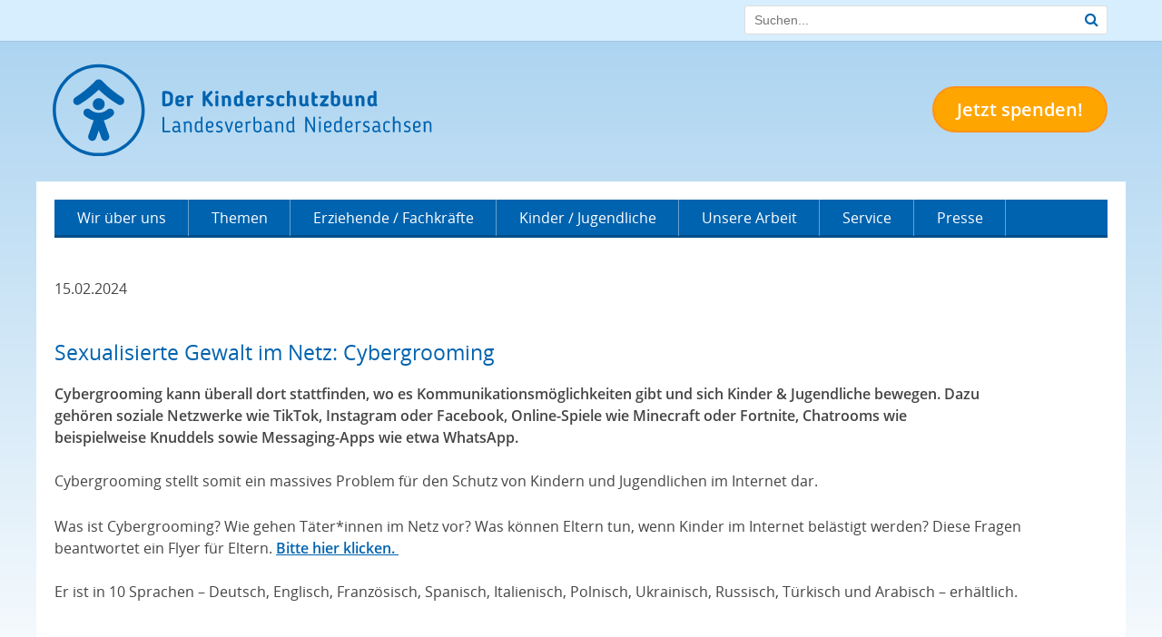

--- FILE ---
content_type: text/html; charset=utf-8
request_url: https://www.dksb-nds.de/presse/aktuelle-news/details/sexualisierte-gewalt-im-netz-cybergrooming
body_size: 5311
content:
<!DOCTYPE html>
<html lang="de-DE">
<head> <meta charset="utf-8"> <!-- DKSB LV Niedersachsen / hdbt GmbH This website is powered by TYPO3 - inspiring people to share! TYPO3 is a free open source Content Management Framework initially created by Kasper Skaarhoj and licensed under GNU/GPL. TYPO3 is copyright 1998-2026 of Kasper Skaarhoj. Extensions are copyright of their respective owners. Information and contribution at https://typo3.org/ --> <base href="https://www.dksb-nds.de/"> <title>Sexualisierte Gewalt im Netz: Cybergrooming | Kinderschutzbund, Landesverband Niedersachsen</title> <meta name="generator" content="TYPO3 CMS" /> <meta name="description" content="Cybergrooming kann überall dort stattfinden, wo es Kommunikationsmöglichkeiten gibt und sich Kinder &amp; Jugendliche bewegen. Dazu gehören soziale Netzwerke wie TikTok, Instagram oder Facebook, Online-Spiele wie Minecraft oder Fortnite, Chatrooms wie beispielweise Knuddels sowie Messaging-Apps wie etwa WhatsApp." /> <meta property="og:title" content="Sexualisierte Gewalt im Netz: Cybergrooming" /> <meta property="og:type" content="article" /> <meta property="og:url" content="https://www.dksb-nds.de/presse/aktuelle-news/details/sexualisierte-gewalt-im-netz-cybergrooming" /> <meta property="og:description" content="Cybergrooming kann überall dort stattfinden, wo es Kommunikationsmöglichkeiten gibt und sich Kinder &amp; Jugendliche bewegen. Dazu gehören soziale Netzwerke wie TikTok, Instagram oder Facebook, Online-Spiele wie Minecraft oder Fortnite, Chatrooms wie beispielweise Knuddels sowie Messaging-Apps wie etwa WhatsApp." /> <meta name="twitter:card" content="summary" /> <link rel="stylesheet" href="/typo3temp/assets/css/dfd0988aa3dbc24eb5ee60227c639293.css?1724057523" media="all"> <link rel="stylesheet" href="/typo3conf/ext/powermail/Resources/Public/Css/Basic.css?1691479089" media="all"> <link rel="stylesheet" href="templates/standard/font_awesome/css/font-awesome.min.css?1539866575" media="all"> <link rel="stylesheet" href="templates/standard/css/main.css?1743417987" media="all"> <link rel="stylesheet" href="templates/standard/css/simplelightbox.min.css?1575540863" media="all"> <link rel="stylesheet" href="templates/standard/css/print.css?1743417987" media="print"> <link href="/typo3conf/ext/news/Resources/Public/Css/news-basic.css?1691395496" rel="stylesheet" > <script src="templates/standard/js/jquery.min.js?1539866565"></script> <meta content="width=device-width, initial-scale=1, maximum-scale=1, user-scalable=no" name="viewport"><meta name="theme-color" content="#1a68bb"><script src="https://ccm.hdbt.de/public/app.js?apiKey=c5d938497494131a3ebedf070a55afe7bbf53d025a952235&amp;domain=81b8baa" referrerpolicy="origin"></script><link rel="apple-touch-icon" sizes="180x180" href="/favicons/apple-touch-icon.png"><link rel="icon" type="image/png" sizes="32x32" href="/favicons/favicon-32x32.png"><link rel="icon" type="image/png" sizes="16x16" href="/favicons/favicon-16x16.png"><link rel="manifest" href="/favicons/site.webmanifest"><link rel="mask-icon" href="/favicons/safari-pinned-tab.svg" color="#5bbad5"><link rel="shortcut icon" href="/favicons/favicon.ico"><meta name="msapplication-TileColor" content="#ffffff"><meta name="msapplication-TileImage" content="/favicons/mstile-144x144.png"><meta name="msapplication-config" content="/favicons/browserconfig.xml"><meta property="og:title" content="Der Kinderschutzbund - Landesverband Niedersachsen: Details"><meta property="og:site_name" content="Der Kinderschutzbund - Landesverband Niedersachsen"><meta property="og:type" content="article"><meta property="og:url" content="https://www.dksb-nds.de/presse/aktuelle-news/details/sexualisierte-gewalt-im-netz-cybergrooming"><meta property="og:image" content="https://www.dksb-nds.de/templates/standard/images/logo_dksbnds_fb.png"> <link rel="canonical" href="/presse/aktuelle-news/details/sexualisierte-gewalt-im-netz-cybergrooming"/> </head>
<body> <div class="remodal-bg" id="my-page"> <div class="navigation-meta"> <div class="navigation-meta-content"> <a id="fixed-header" title="Link: Startseite | Der Kinderschutzbund, Landesverband Niedersachsen" href="/"><span>Der Kinderschutzbund</span> - Landesverband Niedersachsen</a> <form action="/suche?tx_indexedsearch_pi2%5Baction%5D=search&tx_indexedsearch_pi2%5Bcontroller%5D=Search&cHash=892dbaf376fb879c458104f7e71fceb7" method="post" id="search-block-form" class="form-search"><input type="hidden" name="tx_indexedsearch_pi2[search][languageUid]" value="0" /><div class="input-group"><input class="form-control" type="text" name="tx_indexedsearch_pi2[search][sword]" id="tx-indexedsearch-searchbox-sword" placeholder="Suchen..." /><span class="input-group-btn"><button type="submit" class="btn" title="Link: Suche starten"><i class="fa fa-search" aria-hidden="true"></i></button></span></div></form> <div class="clear-right"></div> </div> </div> <div class="big-picture page-0"></div> <div class="main-container" id="main-container"> <div class="logo-header"></div> <a href="/spenden-sie" class="cta-spenden">Jetzt spenden!</a> <a href="/" class="logo" title="Startseite | Der Kinderschutzbund, Landesverband Niedersachsen"></a> <div class="nav-mobile-menu"><a class="nav-mobile-menu-link"><i class="fa fa-bars"></i></a></div> <div class="content-container"> <div class="navigation-container"> <div class="navigation"> <ul><li class="main-nav has-sub"><a href="/wir-ueber-uns/landesverband" title="Wir über uns" class="main-nav-link">Wir über uns</a><ul class="sub"><li class="has-sub"><a href="/wir-ueber-uns/landesverband" title="Landesverband">Landesverband</a><ul><li><a href="/wir-ueber-uns/landesverband/selbstdarstellung-geschaeftsstelle" title="Selbstdarstellung Geschäftsstelle">Selbstdarstellung Geschäftsstelle</a></li><li><a href="/wir-ueber-uns/landesverband/selbstdarstellung-kinderschutz-akademie" title="Selbstdarstellung Kinderschutz-Akademie">Selbstdarstellung Kinderschutz-Akademie</a></li><li><a href="/wir-ueber-uns/landesverband/selbstdarstellung-kinderschutz-zentrum-1" title="Selbstdarstellung Kinderschutz-Zentrum">Selbstdarstellung Kinderschutz-Zentrum</a></li><li><a href="/wir-ueber-uns/landesverband/transparency-international" title="Transparency International">Transparency International</a></li><li><a href="/wir-ueber-uns/landesverband/netzwerke" title="Netzwerke">Netzwerke</a></li><li><a href="/wir-ueber-uns/landesverband/stellenausschreibungen" title="Stellenausschreibungen">Stellenausschreibungen</a></li></ul></li><li><a href="/wir-ueber-uns/bundesverband" title="Bundesverband">Bundesverband</a></li><li><a href="/wir-ueber-uns/orts-und-kreisverbaende" title="Orts- und Kreisverbände">Orts- und Kreisverbände</a></li></ul></li><li class="main-nav has-sub"><a href="/themen/kinder-in-armut" title="Themen" class="main-nav-link">Themen</a><ul class="sub"><li><a href="/themen/kinder-in-armut" title="Kinderarmut">Kinderarmut</a></li><li><a href="/themen/kinderrechte" title="Kinderrechte">Kinderrechte</a></li><li><a href="/themen/beteiligung" title="Beteiligung von Kindern und Jugendlichen">Beteiligung von Kindern und Jugendlichen</a></li><li><a href="/themen/gewalt-gegen-kinder" title="Gewalt gegen Kinder">Gewalt gegen Kinder</a></li></ul></li><li class="main-nav has-sub"><a href="/erziehende-/-fachkraefte/starke-eltern-starke-kinder-r" title="Erziehende / Fachkräfte" class="main-nav-link">Erziehende / Fachkräfte</a><ul class="sub"><li><a href="/erziehende-/-fachkraefte/starke-eltern-starke-kinder-r" title="Starke Eltern Starke Kinder">Starke Eltern Starke Kinder</a></li><li><a href="/erziehende-/-fachkraefte/kinderschutz-konzepte" title="Kinderschutz-Konzepte">Kinderschutz-Konzepte</a></li><li><a href="/erziehende-/-fachkraefte/elterntelefon" title="Elterntelefon">Elterntelefon</a></li><li><a href="/erziehende-/-fachkraefte/kinderschutz-zentrum" title="Kinderschutz-Zentrum">Kinderschutz-Zentrum</a></li><li><a href="/erziehende-/-fachkraefte/beratungsstellen" title="Beratungsstellen">Beratungsstellen</a></li><li><a href="/erziehende-/-fachkraefte/kinderschutz-akademie" title="Kinderschutz-Akademie">Kinderschutz-Akademie</a></li></ul></li><li class="main-nav has-sub"><a href="/kinder-/-jugendliche/jugendliche-beim-kinderschutzbund" title="Kinder / Jugendliche" class="main-nav-link">Kinder / Jugendliche</a><ul class="sub"><li><a href="/kinder-/-jugendliche/jugendliche-beim-kinderschutzbund" title="Jugendliche beim Kinderschutzbund">Jugendliche beim Kinderschutzbund</a></li><li><a href="/kinder-/-jugendliche/blauer-elefant" title="Blauer Elefant">Blauer Elefant</a></li><li><a href="/kinder-/-jugendliche/telefon-und-online-beratung" title="Kinder- und Jugendtelefon">Kinder- und Jugendtelefon</a></li><li><a href="/kinder-/-jugendliche/kinderschutz-zentrum" title="Kinderschutz-Zentrum">Kinderschutz-Zentrum</a></li><li><a href="/kinder-/-jugendliche/beratungsstellen" title="Beratungsstellen">Beratungsstellen</a></li></ul></li><li class="main-nav has-sub"><a href="/unsere-arbeit/jahresprogramm" title="Unsere Arbeit" class="main-nav-link">Unsere Arbeit</a><ul class="sub"><li><a href="/unsere-arbeit/jahresprogramm" title="Jahresprogramm">Jahresprogramm</a></li><li class="has-sub"><a href="/unsere-arbeit/projekte/kinderschutz-konzepte" title="Projekte">Projekte</a><ul><li><a href="/unsere-arbeit/projekte/kinderschutz-konzepte" title="Kinderschutz-Konzepte">Kinderschutz-Konzepte</a></li><li><a href="/unsere-arbeit/projekte/kinderhabenrechtepreis" title="KinderHabenRechtePreis">KinderHabenRechtePreis</a></li><li><a href="/unsere-arbeit/projekte/herzsprung" title="Herzsprung">Herzsprung</a></li><li><a href="/unsere-arbeit/projekte/mitten-drin" title="Mitten drin!">Mitten drin!</a></li></ul></li><li class="has-sub"><a href="/unsere-arbeit/publikationen/jahresbericht" title="Publikationen">Publikationen</a><ul><li><a href="/unsere-arbeit/publikationen/jahresbericht" title="Jahresbericht">Jahresbericht</a></li><li><a href="/unsere-arbeit/publikationen/positionspapier-kinderschutzstrategie" title="Positionspapiere Kinderschutzstrategie">Positionspapiere Kinderschutzstrategie</a></li><li><a href="/unsere-arbeit/publikationen/positionspapier-sexualpaedagogik" title="Positionspapier Sexualpädagogik &amp; Behauptungen/Fakten zur Sexualpädagogik">Positionspapier Sexualpädagogik &amp; Behauptungen/Fakten zur Sexualpädagogik</a></li></ul></li></ul></li><li class="main-nav has-sub"><a href="/service/hier-finden-sie-uns" title="Service" class="main-nav-link">Service</a><ul class="sub"><li><a href="/service/hier-finden-sie-uns" title="Hier finden Sie uns">Hier finden Sie uns</a></li><li><a href="/service/so-erreichen-sie-uns" title="So erreichen Sie uns">So erreichen Sie uns</a></li><li><a href="/service/veranstaltungen" title="Veranstaltungen">Veranstaltungen</a></li><li><a href="/service/unterstuetzung-fuer-familien" title="Unterstützung für Familien">Unterstützung für Familien</a></li></ul></li><li class="main-nav has-sub"><a href="/presse/pressekontakt" title="Presse" class="main-nav-link">Presse</a><ul class="sub"><li><a href="/presse/pressekontakt" title="Pressekontakt">Pressekontakt</a></li><li><a href="/presse/pressemitteilungen" title="Pressemitteilungen">Pressemitteilungen</a></li><li><a href="/presse/aktuelle-news" title="Aktuelle News" class="active">Aktuelle News</a></li></ul></li><li class="main-nav has-sub"><a href="/mitmachen" title="Mitmachen" class="main-nav-link">Mitmachen</a><ul class="sub"><li><a href="/mitmachen/ortsverband-gruenden" title="Ortsverband gründen">Ortsverband gründen</a></li><li><a href="/mitmachen/werden-sie-mitglied" title="Werden Sie Mitglied!">Werden Sie Mitglied!</a></li><li><a href="/mitmachen/mitgliedsantrag" title="Mitgliedsantrag">Mitgliedsantrag</a></li></ul></li></ul> </div> </div> <div class="navigation-mobile"> <div id="nav-mobile-close" title="Menü schliessen"><i class="fa fa-times"></i> &nbsp;MENÜ SCHLIESSEN</div> <a href="/spenden-sie" class="nav-mobile-spenden" title="Jetzt spenden!">Jetzt spenden!</a> <div class="navigation-mobile-container"> <ul><li class="main-nav-mobile has-sub"><a href="/wir-ueber-uns/landesverband" title="Wir über uns" class="main-nav-mobile-link">Wir über uns</a><ul><li class="main-nav-mobile-has-sub"><a href="/wir-ueber-uns/landesverband" title="Landesverband">Landesverband</a><ul><li><a href="/wir-ueber-uns/landesverband/selbstdarstellung-geschaeftsstelle" title="Selbstdarstellung Geschäftsstelle">Selbstdarstellung Geschäftsstelle</a></li><li><a href="/wir-ueber-uns/landesverband/selbstdarstellung-kinderschutz-akademie" title="Selbstdarstellung Kinderschutz-Akademie">Selbstdarstellung Kinderschutz-Akademie</a></li><li><a href="/wir-ueber-uns/landesverband/selbstdarstellung-kinderschutz-zentrum-1" title="Selbstdarstellung Kinderschutz-Zentrum">Selbstdarstellung Kinderschutz-Zentrum</a></li><li><a href="/wir-ueber-uns/landesverband/transparency-international" title="Transparency International">Transparency International</a></li><li><a href="/wir-ueber-uns/landesverband/netzwerke" title="Netzwerke">Netzwerke</a></li><li><a href="/wir-ueber-uns/landesverband/stellenausschreibungen" title="Stellenausschreibungen">Stellenausschreibungen</a></li></ul></li><li><a href="/wir-ueber-uns/bundesverband" title="Bundesverband">Bundesverband</a></li><li><a href="/wir-ueber-uns/orts-und-kreisverbaende" title="Orts- und Kreisverbände">Orts- und Kreisverbände</a></li></ul></li><li class="main-nav-mobile has-sub"><a href="/themen/kinder-in-armut" title="Themen" class="main-nav-mobile-link">Themen</a><ul><li><a href="/themen/kinder-in-armut" title="Kinderarmut">Kinderarmut</a></li><li><a href="/themen/kinderrechte" title="Kinderrechte">Kinderrechte</a></li><li><a href="/themen/beteiligung" title="Beteiligung von Kindern und Jugendlichen">Beteiligung von Kindern und Jugendlichen</a></li><li><a href="/themen/gewalt-gegen-kinder" title="Gewalt gegen Kinder">Gewalt gegen Kinder</a></li></ul></li><li class="main-nav-mobile has-sub"><a href="/erziehende-/-fachkraefte/starke-eltern-starke-kinder-r" title="Erziehende / Fachkräfte" class="main-nav-mobile-link">Erziehende / Fachkräfte</a><ul><li><a href="/erziehende-/-fachkraefte/starke-eltern-starke-kinder-r" title="Starke Eltern Starke Kinder">Starke Eltern Starke Kinder</a></li><li><a href="/erziehende-/-fachkraefte/kinderschutz-konzepte" title="Kinderschutz-Konzepte">Kinderschutz-Konzepte</a></li><li><a href="/erziehende-/-fachkraefte/elterntelefon" title="Elterntelefon">Elterntelefon</a></li><li><a href="/erziehende-/-fachkraefte/kinderschutz-zentrum" title="Kinderschutz-Zentrum">Kinderschutz-Zentrum</a></li><li><a href="/erziehende-/-fachkraefte/beratungsstellen" title="Beratungsstellen">Beratungsstellen</a></li><li><a href="/erziehende-/-fachkraefte/kinderschutz-akademie" title="Kinderschutz-Akademie">Kinderschutz-Akademie</a></li></ul></li><li class="main-nav-mobile has-sub"><a href="/kinder-/-jugendliche/jugendliche-beim-kinderschutzbund" title="Kinder / Jugendliche" class="main-nav-mobile-link">Kinder / Jugendliche</a><ul><li><a href="/kinder-/-jugendliche/jugendliche-beim-kinderschutzbund" title="Jugendliche beim Kinderschutzbund">Jugendliche beim Kinderschutzbund</a></li><li><a href="/kinder-/-jugendliche/blauer-elefant" title="Blauer Elefant">Blauer Elefant</a></li><li><a href="/kinder-/-jugendliche/telefon-und-online-beratung" title="Kinder- und Jugendtelefon">Kinder- und Jugendtelefon</a></li><li><a href="/kinder-/-jugendliche/kinderschutz-zentrum" title="Kinderschutz-Zentrum">Kinderschutz-Zentrum</a></li><li><a href="/kinder-/-jugendliche/beratungsstellen" title="Beratungsstellen">Beratungsstellen</a></li></ul></li><li class="main-nav-mobile has-sub"><a href="/unsere-arbeit/jahresprogramm" title="Unsere Arbeit" class="main-nav-mobile-link">Unsere Arbeit</a><ul><li><a href="/unsere-arbeit/jahresprogramm" title="Jahresprogramm">Jahresprogramm</a></li><li class="main-nav-mobile-has-sub"><a href="/unsere-arbeit/projekte/kinderschutz-konzepte" title="Projekte">Projekte</a><ul><li><a href="/unsere-arbeit/projekte/kinderschutz-konzepte" title="Kinderschutz-Konzepte">Kinderschutz-Konzepte</a></li><li><a href="/unsere-arbeit/projekte/kinderhabenrechtepreis" title="KinderHabenRechtePreis">KinderHabenRechtePreis</a></li><li><a href="/unsere-arbeit/projekte/herzsprung" title="Herzsprung">Herzsprung</a></li><li><a href="/unsere-arbeit/projekte/mitten-drin" title="Mitten drin!">Mitten drin!</a></li></ul></li><li class="main-nav-mobile-has-sub"><a href="/unsere-arbeit/publikationen/jahresbericht" title="Publikationen">Publikationen</a><ul><li><a href="/unsere-arbeit/publikationen/jahresbericht" title="Jahresbericht">Jahresbericht</a></li><li><a href="/unsere-arbeit/publikationen/positionspapier-kinderschutzstrategie" title="Positionspapiere Kinderschutzstrategie">Positionspapiere Kinderschutzstrategie</a></li><li><a href="/unsere-arbeit/publikationen/positionspapier-sexualpaedagogik" title="Positionspapier Sexualpädagogik &amp; Behauptungen/Fakten zur Sexualpädagogik">Positionspapier Sexualpädagogik &amp; Behauptungen/Fakten zur Sexualpädagogik</a></li></ul></li></ul></li><li class="main-nav-mobile has-sub"><a href="/service/hier-finden-sie-uns" title="Service" class="main-nav-mobile-link">Service</a><ul><li><a href="/service/hier-finden-sie-uns" title="Hier finden Sie uns">Hier finden Sie uns</a></li><li><a href="/service/so-erreichen-sie-uns" title="So erreichen Sie uns">So erreichen Sie uns</a></li><li><a href="/service/veranstaltungen" title="Veranstaltungen">Veranstaltungen</a></li><li><a href="/service/unterstuetzung-fuer-familien" title="Unterstützung für Familien">Unterstützung für Familien</a></li></ul></li><li class="main-nav-mobile has-sub"><a href="/presse/pressekontakt" title="Presse" class="main-nav-mobile-link active">Presse</a><ul><li><a href="/presse/pressekontakt" title="Pressekontakt">Pressekontakt</a></li><li><a href="/presse/pressemitteilungen" title="Pressemitteilungen">Pressemitteilungen</a></li><li><a href="/presse/aktuelle-news" title="Aktuelle News" class="active">Aktuelle News</a></li></ul></li><li class="main-nav-mobile has-sub"><a href="/mitmachen" title="Mitmachen" class="main-nav-mobile-link">Mitmachen</a><ul><li><a href="/mitmachen/ortsverband-gruenden" title="Ortsverband gründen">Ortsverband gründen</a></li><li><a href="/mitmachen/werden-sie-mitglied" title="Werden Sie Mitglied!">Werden Sie Mitglied!</a></li><li><a href="/mitmachen/mitgliedsantrag" title="Mitgliedsantrag">Mitgliedsantrag</a></li></ul></li></ul> <div class="navigation-mobile-loader"> <div class="spinner"> <div class="bounce1"></div> <div class="bounce2"></div> <div class="bounce3"></div> </div> </div> </div> </div> <div class="content-area"> <div class="content-header-image"></div> <div class="print-area"> <div class="breadcrumbs"><a href="/" id="breadcrumb-root">Der Kinderschutzbund, Landesverband Niedersachsen</a><i class="fa fa-chevron-right"></i><a href="/presse/pressekontakt" title="Presse">Presse</a><i class="fa fa-chevron-right"></i><a href="/presse/aktuelle-news" title="Aktuelle News">Aktuelle News</a><i class="fa fa-chevron-right"></i><a href="/presse/aktuelle-news/details" title="Details">Details</a></div><br/> <!--TYPO3SEARCH_begin--> <div class="content-area-item"> <div id="c210" class="frame frame-default frame-type-news_newsdetail frame-layout-0"> <div class="news news-single"> <div class="article" itemscope="itemscope" itemtype="http://schema.org/Article"> <style>.breadcrumbs{display:none;}</style> <style>header h2 {display:none;}</style> <time itemprop="datePublished" datetime="2024-02-15"> 15.02.2024 </time> <br><br> <div class="header"> <h2 itemprop="headline">Sexualisierte Gewalt im Netz: Cybergrooming</h2> </div> <div class="teaser-text" itemprop="description"> <p>Cybergrooming kann überall dort stattfinden, wo es Kommunikationsmöglichkeiten gibt und sich Kinder &amp; Jugendliche bewegen. Dazu gehören soziale Netzwerke wie TikTok, Instagram oder Facebook, Online-Spiele wie Minecraft oder Fortnite, Chatrooms wie beispielweise Knuddels sowie Messaging-Apps wie etwa WhatsApp.</p> </div><br> <div class="news-text-wrap" itemprop="articleBody"> <p>Cybergrooming stellt somit ein massives Problem für den Schutz von Kindern und Jugendlichen im Internet dar.&nbsp;</p> <p>Was ist Cybergrooming? Wie gehen Täter*innen im Netz vor? Was können Eltern tun, wenn Kinder im Internet belästigt werden? Diese Fragen beantwortet ein Flyer für Eltern. <strong><a href="https://kinderschutzbund.de/digitale-welt/" target="_blank" rel="noreferrer">Bitte hier klicken.&nbsp;</a></strong><br> <br> Er ist in 10 Sprachen – Deutsch, Englisch, Französisch, Spanisch, Italienisch, Polnisch, Ukrainisch, Russisch, Türkisch und Arabisch – erhältlich.</p> <p>&nbsp;</p> <p>(Der Kinderschutzbund Bundesverband hat den Flyer in Zusammenarbeit mit dem Internet-ABC entwickelt)</p> </div> <div class="news-backlink-wrap"> <a class="btn btn-default" href="/presse/aktuelle-news"> &nbsp; <i class="fa fa-caret-left"></i> &nbsp; zurück &nbsp; </a> </div> <div class="news-related-wrap"> </div> </div> </div> </div> </div> <!--TYPO3SEARCH_end--> <br /><br /> <div class="dksb-content-boxes"> </div> </div> <div class="content-footer"> <div class="copyright">&copy; 2026 Der Kinderschutzbund, Landesverband Niedersachsen</div> <div class="content-footer-nav"> <a class="link-drucken" title="Link: Seite drucken"><i class="fa fa-print" aria-hidden="true"></i>drucken</a> </div> <div class="clear-right"></div> </div> </div> </div> </div> <div class="footer"> <div class="footer-content"> <div class="footer-logos"> <a href="https://www.transparency.de/mitmachen/initiative-transparente-zivilgesellschaft/" target="_blank" class="footer-logo-one" alt="Externer Link: Initiative Transparente Zivilgesellschaft" title="Externer Link: Initiative Transparente Zivilgesellschaft"></a> <a href="http://www.der-paritaetische.de/" target="_blank" class="footer-logo-two" alt="Externer Link: Der Paritätische" title="Externer Link: Der Paritätische"></a> <a href="https://www.kinderschutz-akademie.de/" target="_blank" class="footer-logo-four" alt="Externer Link: Kinderschutz Akademie" title="Externer Link: Kinderschutz Akademie"></a> <a href="https://www.ksz-hannover.de/" target="_blank" class="footer-logo-three" alt="Externer Link: Kinderschutz-Zentrum in Hannover" title="Externer Link: Kinderschutz-Zentrum in Hannover"></a> <div class="clear-both"></div> </div> <div class="footer-contact"> <div class="content-area-item"> <div id="c1" class="frame frame-default frame-type-textmedia frame-layout-0"> <header> <h3 class=""> Der Kinderschutzbund, Landesverband Niedersachsen e.V. </h3> </header> <div class="ce-textpic ce-right ce-intext"> <div class="ce-bodytext"> <ul> <li><strong>Geschäftsstelle</strong></li> <li>Escherstraße 23</li> <li>30159 Hannover</li> </ul><ul> <li>Tel.: 0511 / 44 40 75</li> <li>E-Mail: <a href="#" title="Link: info@dksb-nds.de" class="mail" data-mailto-token="ocknvq,kphqBfmud/pfu0fg" data-mailto-vector="2">info@dksb-nds.de</a></li> </ul> </div> </div> </div> </div> <form action="/suche?tx_indexedsearch_pi2%5Baction%5D=search&tx_indexedsearch_pi2%5Bcontroller%5D=Search&cHash=892dbaf376fb879c458104f7e71fceb7" method="post" id="search-block-form" class="form-search"><input type="hidden" name="tx_indexedsearch_pi2[search][languageUid]" value="0" /><div class="input-group"><input class="form-control" type="text" name="tx_indexedsearch_pi2[search][sword]" id="tx-indexedsearch-searchbox-sword" placeholder="Suchen..." /><span class="input-group-btn"><button type="submit" class="btn" title="Link: Suche starten"><i class="fa fa-search" aria-hidden="true"></i></button></span></div></form> </div> <div class="footer-menu"> <div class="footer-menu-item"><i class="fa fa-chevron-right"></i>&nbsp;<a href="/impressum" title="Impressum" id="footer-link-impressum">Impressum</a></div><div class="footer-menu-item"><i class="fa fa-chevron-right"></i>&nbsp;<a href="/kontakt" title="Kontakt" id="footer-link-kontakt">Kontakt</a></div><div class="footer-menu-item"><i class="fa fa-chevron-right"></i>&nbsp;<a href="/datenschutz" title="Datenschutz" id="footer-link-datenschutz">Datenschutz</a></div><div class="footer-menu-item"><i class="fa fa-chevron-right"></i>&nbsp;<a href="/datenschutzhinweise-fuer-kinder-und-jugendliche" title="Datenschutzhinweise für Kinder und Jugendliche" id="footer-link-datenschutzhinweise für kinder und jugendliche">Datenschutzhinweise für Kinder und Jugendliche</a></div><div class="footer-menu-item"><i class="fa fa-chevron-right"></i>&nbsp;<a href="/sitemap" title="Sitemap" id="footer-link-sitemap">Sitemap</a></div> <div class="footer-menu-item"><i class="fa fa-chevron-right"></i>&nbsp;<a href="#" onclick="CCM.openWidget();return false;" title="Cookie-Einstellungen" id="footer-link-datenschutz">Cookie-Einstellungen</a></div> <div style="clear:left;"></div> <br> <a href="https://www.instagram.com/kinderschutzbund_niedersachsen/" target="_blank" title="Externer Link: Instagram" class="social-link"><i class="social-icon fa fa-instagram"></i></a> <a href="https://www.youtube.com/@derkinderschutzbund-landes8384" target="_blank" title="Externer Link: Youtube" class="social-link"><i class="social-icon fa fa-youtube"></i></a> <div style="clear:left;"></div> </div> </div> <a class="linkTop" id="linkTop" href="#top" title="Link: Zum Seitenanfang"></a> </div> </div> <script src="/typo3conf/ext/powermail/Resources/Public/JavaScript/Powermail/Form.min.js?1691479089" defer="defer"></script> <script src="templates/standard/js/init.js?1745479874"></script> <script src="templates/standard/js/jquery.bxslider.min.js?1592815824"></script> <script src="templates/standard/js/remodal.min.js?1539866565"></script> <script src="templates/standard/js/print.min.js?1539866565"></script> <script src="templates/standard/js/simple-lightbox.min.js?1539866565"></script> <script src="templates/standard/js/jquery.validate.js?1573206813"></script> <script async="async" src="/typo3temp/assets/js/cfd16b174d7f7b046e20adbc2e0a1094.js?1724057523"></script> </body>
</html>

--- FILE ---
content_type: text/css; charset=utf-8
request_url: https://www.dksb-nds.de/templates/standard/css/main.css?1743417987
body_size: 10935
content:
html,body,div,span,h1,h2,p,section,form,label,strong,sub,sup,article,header,footer,canvas,button,table,td,tr,th{margin:0;padding:0;border:0}*{-webkit-tap-highlight-color:rgba(0,0,0,0)}a,button{outline:none !important}a,div,input,textarea{-moz-box-sizing:border-box;box-sizing:border-box}@font-face{font-family:'Open Sans';src:url("../fonts/Regular/OpenSans-Regular.eot?v=1.1.0");src:url("../fonts/Regular/OpenSans-Regular.eot?#iefix&v=1.1.0") format("embedded-opentype"),url("../fonts/Regular/OpenSans-Regular.woff2?v=1.1.0") format("woff2"),url("../fonts/Regular/OpenSans-Regular.woff?v=1.1.0") format("woff"),url("../fonts/Regular/OpenSans-Regular.ttf?v=1.1.0") format("truetype"),url("../fonts/Regular/OpenSans-Regular.svg?v=1.1.0#Regular") format("svg");font-weight:normal;font-style:normal}@font-face{font-family:'Open Sans';src:url("../fonts/Italic/OpenSans-Italic.eot?v=1.1.0");src:url("../fonts/Italic/OpenSans-Italic.eot?#iefix&v=1.1.0") format("embedded-opentype"),url("../fonts/Italic/OpenSans-Italic.woff2?v=1.1.0") format("woff2"),url("../fonts/Italic/OpenSans-Italic.woff?v=1.1.0") format("woff"),url("../fonts/Italic/OpenSans-Italic.ttf?v=1.1.0") format("truetype"),url("../fonts/Italic/OpenSans-Italic.svg?v=1.1.0#Italic") format("svg");font-weight:normal;font-style:italic}@font-face{font-family:'Open Sans';src:url("../fonts/Semibold/OpenSans-Semibold.eot?v=1.1.0");src:url("../fonts/Semibold/OpenSans-Semibold.eot?#iefix&v=1.1.0") format("embedded-opentype"),url("../fonts/Semibold/OpenSans-Semibold.woff2?v=1.1.0") format("woff2"),url("../fonts/Semibold/OpenSans-Semibold.woff?v=1.1.0") format("woff"),url("../fonts/Semibold/OpenSans-Semibold.ttf?v=1.1.0") format("truetype"),url("../fonts/Semibold/OpenSans-Semibold.svg?v=1.1.0#Semibold") format("svg");font-weight:600;font-style:normal}@font-face{font-family:'Open Sans';src:url("../fonts/SemiboldItalic/OpenSans-SemiboldItalic.eot?v=1.1.0");src:url("../fonts/SemiboldItalic/OpenSans-SemiboldItalic.eot?#iefix&v=1.1.0") format("embedded-opentype"),url("../fonts/SemiboldItalic/OpenSans-SemiboldItalic.woff2?v=1.1.0") format("woff2"),url("../fonts/SemiboldItalic/OpenSans-SemiboldItalic.woff?v=1.1.0") format("woff"),url("../fonts/SemiboldItalic/OpenSans-SemiboldItalic.ttf?v=1.1.0") format("truetype"),url("../fonts/SemiboldItalic/OpenSans-SemiboldItalic.svg?v=1.1.0#SemiboldItalic") format("svg");font-weight:600;font-style:italic}.form-control{display:block;font-size:16px;font-size:1rem;padding:10px;padding:.625rem;-webkit-border-radius:3px;-webkit-border-radius:.1875rem;-moz-border-radius:3px;-moz-border-radius:.1875rem;border-radius:3px;border-radius:.1875rem;border:solid 1px #cdcdcd}.form-control:focus{-webkit-box-shadow:0px 0px 7px 0px #a8d2f0;-moz-box-shadow:0px 0px 7px 0px #a8d2f0;box-shadow:0px 0px 7px 0px #a8d2f0}.input-group{position:relative}.input-group .input-group-addon{position:absolute;background-color:#dedede;color:#444;border-right:solid 1px #dedede;top:1px;top:.0625rem;left:1px;left:.0625rem;bottom:1px;bottom:.0625rem;padding:7px;padding:.4375rem;-webkit-border-top-left-radius:3px;-webkit-border-top-left-radius:.1875rem;-webkit-border-bottom-left-radius:3px;-webkit-border-bottom-left-radius:.1875rem;-moz-border-radius-topleft:3px;-moz-border-radius-topleft:.1875rem;-moz-border-radius-bottomleft:3px;-moz-border-radius-bottomleft:.1875rem;border-top-left-radius:3px;border-top-left-radius:.1875rem;border-bottom-left-radius:3px;border-bottom-left-radius:.1875rem}.alert{position:relative;background-color:#efefef;border:solid 1px #cdcdcd;-webkit-border-radius:3px;-webkit-border-radius:.1875rem;-moz-border-radius:3px;-moz-border-radius:.1875rem;border-radius:3px;border-radius:.1875rem;margin:0 0 20px 0;margin:0 0 1.25rem 0;padding:20px;padding:1.25rem}.alert .alert-danger{background-color:#f2dede;border:solid 1px #ce4747;color:#ce4747}.frame-type-menu_sitemap ul{list-style-type:none;padding-top:10px;padding-top:.625rem}.frame-type-menu_sitemap ul a{font-weight:700;text-decoration:none}.frame-type-menu_sitemap ul a:hover{text-decoration:underline}.frame-type-menu_sitemap ul ul li{list-style-type:square}.frame-type-menu_sitemap ul ul li a{font-weight:300}.frame-type-menu_sitemap ul ul li ul li{list-style-type:circle}body{margin:0;font-family:"Open Sans",sans-serif;width:100%;height:100%;-webkit-text-size-adjust:none;-webkit-font-smoothing:antialiased}.main-container{display:block;position:relative;width:100%;margin:0 auto;padding:20px;padding:1.25rem;background-color:#fff}@media screen and (min-width: 1120px){.main-container{width:1200px;width:75rem;margin:200px auto 0 auto;margin:12.5rem auto 0 auto}}.content-area{color:#444;font-size:16px;font-size:1rem;line-height:24px;line-height:1.5rem;margin:0;padding:0}.content-area .content-area-item{margin:0;padding:0}.content-area .content-area-item ul,.content-area .content-area-item ol{margin:0}.content-area .content-area-item ul li,.content-area .content-area-item ol li{padding-bottom:10px;padding-bottom:.625rem}.content-area a{color:#0063AF}.content-area p{margin-bottom:26px}.content-area hr{height:1px;height:.0625rem;border:0;border-top:solid 1px #dedede;margin:40px 0;margin:2.5rem 0}.big-picture{display:none;position:absolute;top:0;left:0;right:0;z-index:-100;width:100%;height:800px;height:50rem;background:#a8d2f0;background:-moz-linear-gradient(top, #a8d2f0 0%, #fff 100%);background:-webkit-linear-gradient(top, #a8d2f0 0%, #fff 100%);background:linear-gradient(to bottom, #a8d2f0 0%, #fff 100%);filter:progid:DXImageTransform.Microsoft.gradient( startColorstr=$color-highlight-2, endColorstr=#fff,GradientType=0 )}@media screen and (min-width: 1120px){.big-picture{display:block}.print-area{min-height:500px}}.content-footer{font-size:12px;font-size:.75rem;line-height:20px;line-height:1.25rem;padding-top:20px;padding-top:1.25rem;margin-bottom:10px;margin-bottom:.625rem;border-top:solid 1px #dedede}.content-footer a{display:block;color:#0063AF;margin-right:15px;margin-right:.9375rem;cursor:pointer}.content-footer a .fa{margin-right:5px;margin-right:.3125rem}.breadcrumbs{display:none;color:#444;border-bottom:solid 1px #efefef;font-size:14px;font-size:.875rem;padding:0 0 10px 0;padding:0 0 .625rem 0;margin:5px 0 0 0;margin:.3125rem 0 0 0}.breadcrumbs a{text-decoration:none !important}.breadcrumbs a:hover{text-decoration:underline !important}.breadcrumbs i{font-size:10px;font-size:.625rem;margin:0 7px;margin:0 .4375rem;color:#0063AF}@media screen and (min-width: 1120px){.content-footer{padding-top:10px;padding-top:.625rem}.content-footer .content-footer-nav{float:right;width:100%;margin:-20px 0 0 0;margin:-1.25rem 0 0 0}.content-footer .content-footer-nav a{float:right;margin:0 0 0 20px;margin:0 0 0 1.25rem}.breadcrumbs{display:block}}.ce-gallery{width:100%}.ce-gallery .ce-column{width:100%}.ce-gallery .ce-column .image{width:100%}.ce-gallery .ce-column .image img{width:100%;height:auto;margin:0;margin:0}.ce-gallery .ce-column .image .image-caption{font-size:13px;font-size:.8125rem;font-style:italic}.frame-type-textpic .ce-right .ce-gallery{margin:6px 0 20px 50px;margin:.375rem 0 1.25rem 3.125rem}.frame-type-textpic .ce-left .ce-gallery{margin:6px 50px 20px 0;margin:.375rem 3.125rem 1.25rem 0}@media screen and (min-width: 768px){.ce-gallery{width:auto}.ce-gallery .ce-column{width:auto}.ce-gallery .ce-column .image{width:auto}.ce-gallery .ce-column .image img{height:auto}}h1{font-size:23px;font-size:1.4375rem;line-height:28px;line-height:1.75rem;font-weight:300;margin:0 0 30px 0;margin:0 0 1.875rem 0;color:#0063AF}h2{font-size:23px;font-size:1.4375rem;line-height:28px;line-height:1.75rem;font-weight:300;margin:0 0 30px 0;margin:0 0 1.875rem 0;color:#0063AF}.btn-primary{display:block;font-size:16px;font-size:1rem;padding:8px 10px;padding:.5rem .625rem;text-decoration:none;-webkit-border-radius:4px;-webkit-border-radius:.25rem;-moz-border-radius:4px;-moz-border-radius:.25rem;border-radius:4px;border-radius:.25rem;text-align:center;border:0;cursor:pointer;-webkit-transition:opacity 0.3s;transition:opacity 0.3s;background-color:#0063AF;color:#fff !important}.btn-primary:hover{opacity:0.85}.btn-default{display:block;font-size:16px;font-size:1rem;padding:8px 10px;padding:.5rem .625rem;text-decoration:none;-webkit-border-radius:4px;-webkit-border-radius:.25rem;-moz-border-radius:4px;-moz-border-radius:.25rem;border-radius:4px;border-radius:.25rem;text-align:center;border:0;cursor:pointer;-webkit-transition:opacity 0.3s;transition:opacity 0.3s;background-color:#dedede;color:#444 !important}.btn-default:hover{opacity:0.85}@media screen and (min-width: 1120px){.btn-primary,.btn-default{display:inline-block}}.logo{display:block;position:absolute;width:200px;width:12.5rem;height:58px;height:3.625rem;top:15px;top:.9375rem;left:20px;left:1.25rem;background:url(../images/logo.svg) no-repeat;background-size:contain;z-index:999}@media screen and (min-width: 768px){.logo{width:280px;width:17.5rem;height:80px;height:5rem}}@media screen and (min-width: 1120px){.logo{position:absolute;top:-130px;top:-8.125rem;left:18px;left:1.125rem;width:420px;width:26.25rem;height:105px;height:6.5625rem}}.content-header-image{position:relative;margin:-17px -20px 0 -20px;margin:-1.0625rem -1.25rem 0 -1.25rem}.content-header-image .content-area-item{padding:0;margin:0}.content-header-image img{width:100%;height:auto;margin:0}.content-header-image h2{margin:15px 20px 0 20px;margin:.9375rem 1.25rem 0 1.25rem}@media screen and (min-width: 1120px){.content-header-image{margin:20px 0 0 0;margin:1.25rem 0 0 0}.content-header-image h2{position:absolute;left:0px;left:0rem;bottom:40px;bottom:2.5rem;margin:0px;margin:0rem;padding:5px 10px;padding:.3125rem .625rem;background:rgba(255,255,255,0.9)}}.footer{background-color:#0063AF;color:#fff;padding:40px 20px;padding:2.5rem 1.25rem;line-height:24px;line-height:1.5rem}.footer h2,.footer a{color:#fff;text-decoration:none}.footer h2{font-size:22px;font-size:1.375rem}.footer ul{list-style:none;margin:0 0 20px 0;margin:0 0 1.25rem 0;padding:0}.footer .input-group{position:relative;width:100%;margin:0 0 20px 0;margin:0 0 1.25rem 0}.footer .input-group .form-control{width:inherit}.footer .input-group .btn{position:absolute;z-index:100;right:12px;right:.75rem;top:12px;top:.75rem;background-color:transparent}.footer .input-group .btn .fa{font-size:16px;font-size:1rem;color:#0063AF}.footer .footer-menu{margin:35px 0 0 0;margin:2.1875rem 0 0 0}.footer .footer-menu .footer-menu-item{margin:0 15px 10px 0;margin:0 .9375rem .625rem 0;cursor:pointer}.footer .footer-menu .social-icon{display:block;-webkit-border-radius:50%;-moz-border-radius:50%;border-radius:50%;width:38px;width:2.375rem;height:30px;height:1.875rem;background:#0063AF;color:#fff;text-align:center;font-size:23px;font-size:1.4375rem;padding-top:7px;padding-top:.4375rem;border:solid 2px #fff;cursor:pointer;-webkit-transition:background 0.4s, color 0.4s;transition:background 0.4s, color 0.4s;float:left;margin:0 15px 0 0;margin:0 .9375rem 0 0}.footer .footer-menu .social-icon:hover{background:#fff;color:#0063AF}.footer .linkTop{display:none;position:fixed;width:46px;width:45px;width:2.8125rem;height:45px;height:2.8125rem;right:20px;right:1.25rem;bottom:20px;bottom:1.25rem;background:#fff url(../images/icon_top.gif) no-repeat;z-index:1111;background-size:cover;cursor:pointer;-webkit-border-radius:4px;-webkit-border-radius:.25rem;-moz-border-radius:4px;-moz-border-radius:.25rem;border-radius:4px;border-radius:.25rem;border:solid 4px #fff}.footer .sitemap,.footer #sitemap{display:none}.footer .footer-logos a{display:block;width:220px;width:13.75rem;height:66px;height:4.125rem;margin:10px 10px 35px 0;margin:.625rem .625rem 2.1875rem 0}.footer .footer-logo-one{background:transparent url(../images/footer_logo_1.png) no-repeat;background-size:contain}.footer .footer-logo-two{background:transparent url(../images/footer_logo_2.png) no-repeat;background-size:contain}.footer .footer-logo-three{background:transparent url(../images/footer_logo_3.png) no-repeat;background-size:contain}.footer .footer-logo-four{background:transparent url(../images/footer_logo_4.png) no-repeat;background-size:contain}@media screen and (min-width: 1120px){.footer-content{width:1200px;width:75rem;padding:20px;padding:1.25rem;margin:0 auto}.footer-content .input-group{display:none}.footer-content .sitemap{display:block}.footer-content .footer-menu-item{float:left;margin:0 20px 0 0;margin:0 1.25rem 0 0}.footer-content .footer-logos{width:640px;width:40rem;float:right}.footer-content .footer-logos a{display:block;width:300px;width:18.75rem;height:90px;height:5.625rem;float:right;margin-bottom:15px;margin-bottom:.9375rem}}.btn-pdf{margin:20px 0 0 0}@media screen and (min-width: 768px){.btn-pdf{margin:-20px 0 0 0;float:right}}.cta-spenden{position:absolute;top:-105px;top:-6.5625rem;right:20px;right:1.25rem;padding:10px 25px;padding:.625rem 1.5625rem;border-radius:25px;border-radius:1.5625rem;font-size:20px;font-size:1.25rem;background-color:orange;border:solid 2px #ff9318;font-weight:bold;color:#fff;text-decoration:none;transition:background-color .3s, box-shadow .3s}.cta-spenden:hover{background-color:#ff9318;box-shadow:0 5px 10px 0 rgba(0,0,0,0.1)}.navigation-meta{display:none;padding:6px 0;padding:.375rem 0;height:46px;height:2.875rem;position:fixed;top:0;left:0;right:0;background:#d7eeff;z-index:1200;border-bottom:solid 1px #a3c3e4}.navigation-meta .navigation-meta-content{display:block;position:relative;width:1200px;width:75rem;margin:0 auto;text-align:right}.navigation-meta .navigation-meta-content #fixed-header{display:none;color:#0063AF;font-size:18px;font-size:1.125rem;margin:3px 0 0 22px;margin:.1875rem 0 0 1.375rem;float:left;text-decoration:none}.navigation-meta .navigation-meta-content #fixed-header span{color:#0063AF;font-weight:bold}.navigation-meta .navigation-meta-content .form-search{position:relative;width:400px;width:25rem;margin:0 20px 0 0;margin:0 1.25rem 0 0;float:right}.navigation-meta .navigation-meta-content .form-search input{width:100%;padding:7px 10px;padding:.4375rem .625rem;border:solid 1px #dedede;font-size:14px;font-size:.875rem}.navigation-meta .navigation-meta-content .form-search button{position:absolute;top:7px;top:.4375rem;right:10px;right:.625rem;background-color:transparent}.navigation-meta .navigation-meta-content .form-search button .fa{color:#0063AF;font-size:16px;font-size:1rem}.navigation{display:block;background:#0063AF;height:42px;height:2.625rem;border-bottom:solid 3px #014d88 !important;padding:0}.navigation ul{padding:0;margin:0;list-style:none;position:relative}.navigation ul li{margin:0px;display:block;float:left;-webkit-transition:background-color 0.3s;transition:background-color 0.3s}.navigation ul li.has-sub:hover>ul.sub{display:inherit}.navigation ul li:hover,.navigation ul li.active{background-color:#014d88}.navigation ul li a{display:block;color:#fff;float:left;height:inherit;padding:9px 24px 9px 25px;padding:.5625rem 1.5rem .5625rem 1.5625rem;font-size:15.5px !important;font-size:.96875rem !important;text-align:center;border-right:solid 1px rgba(255,255,255,0.4) !important;font-size:16px;-webkit-transition:background 0.3s;transition:background 0.3s;cursor:pointer;text-decoration:none}.navigation ul li ul.sub{display:none;position:absolute;top:39px;top:2.4375rem;min-width:180px;min-width:11.25rem;border-top:solid 3px #014d88 !important;box-shadow:0 0 20px rgba(0,0,0,0.2);z-index:1200;background-color:#fff}.navigation ul li ul.sub li{float:none;display:block;position:relative;font-size:16px;font-size:1rem}.navigation ul li ul.sub li a{display:block;text-decoration:none;padding:10px 20px;padding:.625rem 1.25rem;width:100%;color:#444;background:#fff;line-height:20px;line-height:1.25rem;font-size:16px;font-size:1rem;font-weight:600;text-align:left;border-top:solid 1px #eaeaea}.navigation ul li ul.sub li a:hover,.navigation ul li ul.sub li a.active{background-color:#0063AF !important;color:#fff}.navigation ul li ul.sub li ul{display:block;position:relative;padding:0;margin:0}.navigation ul li ul.sub li ul li{display:block;float:none}.navigation ul li ul.sub li ul li a{background-position:left top;font-weight:300;padding:2px 20px;padding:.125rem 1.25rem;border-top:0 !important}.navigation ul li ul.sub li ul li a:hover,.navigation ul li ul.sub li ul li a.active{background-color:#d7eeff !important;color:#0063AF}.navigation ul li ul.sub li ul li a::before{font-family:FontAwesome;font-size:6px;font-size:.375rem;margin:1px 8px 0 0;margin:.0625rem .5rem 0 0;content:"\f0c8";float:left}.navigation ul li ul.sub li ul li:last-child a{margin:0 0 10px 0;margin:0 0 .625rem 0}.navigation>ul>li:last-child>a{border-right:0px !important;padding:9px 31px 9px 31px;padding:.5625rem 1.9375rem .5625rem 1.9375rem;margin-right:-1px;margin-right:-.0625rem}.navigation>ul>li:hover:last-child>ul{left:auto;right:0}.navigation-container{display:block;height:42px;height:2.625rem;position:relative;width:100%;left:0;right:0}.navigation.fixed{position:fixed;top:46px;top:2.875rem;width:1160px;width:72.5rem;-webkit-box-shadow:0px 10px 15px -10px rgba(0,0,0,0.5);-moz-box-shadow:0px 10px 15px -10px rgba(0,0,0,0.5);box-shadow:0px 10px 15px -10px rgba(0,0,0,0.5);z-index:9999}@media screen and (min-width: 1120px){.navigation-meta,.navigation-container,.navigation{display:block !important}.nav-mobile-menu{display:none}}.nav-mobile-menu{position:relative;margin:-20px -20px 16px -20px;margin:-1.25rem -1.25rem 1rem -1.25rem;padding:0px 5px;padding:0rem .3125rem;height:85px;height:5.3125rem;background:#f3faff;border-bottom:solid 2px #0063AF}.nav-mobile-menu .nav-mobile-menu-link{position:absolute;color:#0063AF;font-size:28px;font-size:1.75rem;top:22px;top:1.375rem;right:20px;right:1.25rem}@media screen and (min-width: 768px){.nav-mobile-menu{height:110px;height:6.875rem}.nav-mobile-menu .nav-mobile-menu-link{font-size:32px;font-size:2rem;top:30px;top:1.875rem}}.navigation-mobile{display:none;position:absolute;top:0;right:0;bottom:0;left:0;overflow-y:scroll;height:100vh;background:#fff;z-index:1000}.navigation-mobile #nav-mobile-close{position:fixed;top:0;right:0;left:0;background-color:#0063AF;color:#fff;padding:20px;padding:1.25rem;text-align:center}.navigation-mobile .nav-mobile-spenden{position:fixed;top:60px;right:0;left:0;background-color:#ff9318;color:#fff;padding:10px 20px;padding:.625rem 1.25rem;text-align:center;font-weight:bold;text-decoration:none}.navigation-mobile .navigation-mobile-container{padding:130px 25px 25px 25px;padding:8.125rem 1.5625rem 1.5625rem 1.5625rem}.navigation-mobile .navigation-mobile-container .navigation-mobile-loader{display:none;position:fixed;top:0;right:0;bottom:0;left:0;background:rgba(255,255,255,0.85)}.navigation-mobile .navigation-mobile-container .main-nav-mobile{padding-bottom:10px;padding-bottom:.625rem}.navigation-mobile .navigation-mobile-container .main-nav-mobile .main-nav-mobile-link.active{display:block;text-decoration:none;font-weight:600;padding:10px;padding:.625rem;font-size:18px;font-size:1.125rem;margin-bottom:0;margin-bottom:0;color:#fff;text-align:left;background:#0063AF}.navigation-mobile .navigation-mobile-container ul{list-style:none;margin:0;padding:0}.navigation-mobile .navigation-mobile-container ul li .main-nav-mobile-link{display:block;text-decoration:none;font-weight:600;padding:10px;padding:.625rem;font-size:18px;font-size:1.125rem;margin-bottom:0;margin-bottom:0;color:#0063AF;text-align:left;background:#efefef}.navigation-mobile .navigation-mobile-container ul li ul li a{display:block;text-decoration:none;color:#444;padding:5px 10px;padding:.3125rem .625rem}.navigation-mobile .navigation-mobile-container ul li ul li a.active{background:#a8d2f0}.navigation-mobile .navigation-mobile-container ul li ul li ul li a{display:block;text-decoration:none;color:#444;padding:5px 0 5px 10px;padding:.3125rem 0 .3125rem .625rem;margin:0 0 0 10px;margin:0 0 0 .625rem}.navigation-mobile .navigation-mobile-container ul li ul li ul li a:before{content:'\f0c8';font-family:FontAwesome;font-size:8px;float:left;margin:7px 7px 0 0;color:#0063AF}.navigation-mobile .navigation-mobile-container ul li a:active,.navigation-mobile .navigation-mobile-container ul li a:hover{background:#a8d2f0}@media screen and (min-width: 768px){#nav-mobile-close{font-size:20px;font-size:1.25rem}.navigation-mobile-container{padding:100px 35px 35px 35px !important;padding:6.25rem 2.1875rem 2.1875rem 2.1875rem !important;font-size:20px;font-size:1.25rem}}.navigation-container{display:none}.spinner{position:absolute;top:50%;left:40%;width:70px;text-align:center}.spinner>div{width:18px;height:18px;background-color:#0063AF;border-radius:100%;display:inline-block;-webkit-animation:sk-bouncedelay 1s infinite ease-in-out both;animation:sk-bouncedelay 1s infinite ease-in-out both}.spinner .bounce1{-webkit-animation-delay:-0.32s;animation-delay:-0.32s}.spinner .bounce2{-webkit-animation-delay:-0.16s;animation-delay:-0.16s}@-webkit-keyframes sk-bouncedelay{0%,80%,100%{-webkit-transform:scale(0)}40%{-webkit-transform:scale(1)}}@keyframes sk-bouncedelay{0%,80%,100%{-webkit-transform:scale(0);transform:scale(0)}40%{-webkit-transform:scale(1);transform:scale(1)}}.bxslider{opacity:0;margin:0}.bxslider a{text-decoration:none;color:#444}.bxslider li{left:0}.bx-wrapper{position:relative;margin:-16px -20px 75px -20px;margin:-1rem -1.25rem 4.6875rem -1.25rem;padding:0;*zoom:1}.bx-wrapper img{max-width:100%;display:block;height:auto}.bx-wrapper .bx-viewport{background:#fff;-webkit-transform:translatez(0);-moz-transform:translatez(0);-ms-transform:translatez(0);-o-transform:translatez(0);transform:translatez(0)}.bx-wrapper .bx-pager,.bx-wrapper .bx-controls-auto{position:absolute;bottom:-50px;bottom:-3.125rem;width:100%}.bx-wrapper .bx-pager{text-align:center;font-size:16px;font-size:1rem;font-family:Arial;font-weight:bold;bottom:20px;bottom:1.25rem}.bx-wrapper .bx-pager.bx-default-pager{position:absolute;bottom:-40px;bottom:-2.5rem}.bx-wrapper .bx-pager.bx-default-pager a{display:block;background:#a8d2f0;text-indent:-9999px;text-indent:-624.9375rem;width:12px;width:.75rem;height:12px;height:.75rem;margin:0 3px;margin:0 .1875rem;outline:0;-moz-border-radius:6px;-moz-border-radius:.375rem;-webkit-border-radius:6px;-webkit-border-radius:.375rem;border-radius:6px;border-radius:.375rem}.bx-wrapper .bx-pager.bx-default-pager a:hover,.bx-wrapper .bx-pager.bx-default-pager a.active{background:#0063AF}.bx-wrapper .bx-pager .bx-pager-item,.bx-wrapper .bx-controls-auto .bx-controls-auto-item{display:inline-block;*zoom:1;*display:inline}.bx-wrapper .bx-prev{left:20px;left:1.25rem;background:url(../images/controls.png) no-repeat 0 -32px;-webkit-transition:margin-left 0.4s;transition:margin-left 0.4s}.bx-wrapper .bx-prev:hover{background-position:0 0;background-position:0 0;margin-left:-5px;margin-left:-.3125rem}.bx-wrapper .bx-next{right:20px;right:1.25rem;background:url(../images/controls.png) no-repeat -43px -32px;-webkit-transition:margin-right 0.4s;transition:margin-right 0.4s}.bx-wrapper .bx-next:hover{background-position:-43px 0;background-position:-2.6875rem 0;margin-right:-5px;margin-right:-.3125rem}.bx-wrapper .bx-controls-direction{position:absolute;left:0;right:0;top:45%}.bx-wrapper .bx-controls-direction a{display:none;position:absolute;margin-top:-26px;margin-top:-1.625rem;outline:0;width:32px;width:2rem;height:32px;height:2rem;text-indent:-9999px;text-indent:-624.9375rem;z-index:1010}.bx-wrapper .bxslider-caption{line-height:normal;position:relative;padding:10px 20px;padding:.625rem 1.25rem;margin:0;background:#fff;min-height:50px;min-height:3.125rem}.bx-wrapper .bxslider-caption b{display:block;color:#444;font-weight:600;margin:0}.bx-wrapper .bxslider-caption.no-sub{background:transparent}@media screen and (min-width: 1120px){.bx-wrapper{margin:20px 0 50px 0;margin:1.25rem 0 3.125rem 0;height:510px;height:31.875rem}.bx-wrapper .bxslider-caption{display:block;width:inherit;position:absolute;bottom:30px;bottom:1.875rem;padding:10px;padding:.625rem;min-height:20px;min-height:1.25rem;left:20px;left:1.25rem;margin-right:20px;margin-right:1.25rem;font-size:18px;font-size:1.125rem;color:#fff;background-color:rgba(1,77,136,0.8)}.bx-wrapper .bxslider-caption b{display:block;width:auto;color:#fff;position:absolute;white-space:nowrap;font-size:30px;font-size:1.875rem;top:-60px;top:-3.75rem;left:0px;left:0rem;background-color:rgba(1,77,136,0.8);padding:5px 12px;padding:.3125rem .75rem}.bx-wrapper .bxslider-caption.no-sub b{top:-30px;top:-1.875rem}.bx-wrapper .bx-pager,.bx-wrapper .bx-controls-auto{bottom:-10px !important;bottom:-.625rem !important}.bx-wrapper .bx-controls-direction a{display:block}}.dksb-cb-left,.dksb-cb-mid,.dksb-cb-right{float:left}.dksb-cb{margin:0 20px 20px 0;margin:0 1.25rem 1.25rem 0;border:solid 1px #dedede;-webkit-transition:box-shadow 0.4s;transition:box-shadow 0.4s;-webkit-box-shadow:0px 10px 25px -10px rgba(0,0,0,0.1);-moz-box-shadow:0px 10px 25px -10px rgba(0,0,0,0.1);box-shadow:0px 10px 25px -10px rgba(0,0,0,0.1);position:relative;float:left;width:100%;min-height:350px;min-height:21.875rem}.dksb-cb:hover{-webkit-box-shadow:0px 0px 20px 0px rgba(0,0,0,0.2);-moz-box-shadow:0px 0px 20px 0px rgba(0,0,0,0.2);box-shadow:0px 0px 20px 0px rgba(0,0,0,0.2)}.dksb-cb h2{margin:0 0 10px 0;margin:0 0 .625rem 0;text-transform:uppercase;font-size:20px;font-size:1.25rem}.dksb-cb .dksb-cb-img img{width:100%;height:auto}.dksb-cb .dksb-cb-content{padding:20px;padding:1.25rem}.dksb-cb .btn{position:relative}.dksb-cb.dksbvorort .dksb-cb-header{background:#84bed3 url(../images/bg_dksb_vor_ort.gif);padding:20px 10px 10px 10px;padding:1.25rem .625rem .625rem .625rem;height:168px;height:10.5rem;color:#fff;text-align:center;text-shadow:1px 1px 1px rgba(0,0,0,0.4);line-height:18px;line-height:1.125rem}.dksb-cb.dksbvorort .dksb-cb-header h1{margin:5px 0 4px 0;margin:.3125rem 0 .25rem 0;font-size:23px;color:#fff}.dksb-cb.dksbvorort .dksb-cb-header .dksb-cb-header-text{margin:0 auto;width:70%;line-height:22px;line-height:1.375rem}@media screen and (min-width: 768px){.dksb-content-boxes{display:block;margin:0 0 20px 0;margin:0 0 1.25rem 0}.dksb-content-boxes .dksb-cb{position:relative;width:50%;margin:0;min-height:420px;min-height:26.25rem}.dksb-content-boxes .dksb-cb .btn{position:absolute;left:20px;left:1.25rem;right:20px;right:1.25rem;bottom:20px;bottom:1.25rem}.dksb-content-boxes .dksb-cb.dksbvorort .dksb-cb-header{height:163px;height:10.1875rem}}@media screen and (min-width: 1024px){.dksb-content-boxes{display:block;margin:0 0 20px 0;margin:0 0 1.25rem 0}.dksb-content-boxes .dksb-cb{position:relative;width:50%;margin:0;min-height:460px;min-height:28.75rem}.dksb-content-boxes .dksb-cb .btn{position:absolute;left:20px;left:1.25rem;right:20px;right:1.25rem;bottom:20px;bottom:1.25rem}.dksb-content-boxes .dksb-cb.dksbvorort .dksb-cb-header{padding:40px 10px 10px 10px;padding:2.5rem .625rem .625rem .625rem;height:221px;height:13.8125rem}.dksb-content-boxes .dksb-cb.dksbvorort .dksb-cb-header-text{width:50%}}@media screen and (min-width: 1120px){.dksb-content-boxes{display:block}.dksb-content-boxes .dksb-cb{margin:0 20px 20px 0;margin:0 1.25rem 1.25rem 0;border:solid 1px #dedede;-webkit-transition:box-shadow 0.4s;transition:box-shadow 0.4s;-webkit-box-shadow:0px 10px 25px -10px rgba(0,0,0,0.1);-moz-box-shadow:0px 10px 25px -10px rgba(0,0,0,0.1);box-shadow:0px 10px 25px -10px rgba(0,0,0,0.1);width:373px;width:23.3125rem;margin-right:20px;margin-right:1.25rem;min-height:400px;min-height:25rem}.dksb-content-boxes .dksb-cb:hover{-webkit-box-shadow:0px 0px 20px 0px rgba(0,0,0,0.2);-moz-box-shadow:0px 0px 20px 0px rgba(0,0,0,0.2);box-shadow:0px 0px 20px 0px rgba(0,0,0,0.2)}.dksb-content-boxes .dksb-cb.dksbvorort .dksb-cb-header{padding:20px 10px 10px 10px;padding:1.25rem .625rem .625rem .625rem;height:168px;height:10.5rem}.dksb-content-boxes .dksb-cb.dksbvorort .dksb-cb-header-text{width:70%}.dksb-content-boxes .dksb-cb .btn{display:inline-block;position:absolute;left:20px;left:1.25rem;right:20px;right:1.25rem;bottom:20px;bottom:1.25rem}.dksb-content-boxes :nth-child(3n) .dksb-cb{margin-right:0}}.dksb-stellungnahmen{display:block;padding:20px 0;padding:1.25rem 0;border-bottom:solid 1px #cdcdcd !important}.dksb-stellungnahmen a{display:block;text-decoration:none}.dksb-stellungnahmen a img{float:left;margin:6px 15px 7px 0;margin:.375rem .9375rem .4375rem 0}.dksb-stellungnahmen a:hover{text-decoration:underline}.item-stellenangebot{display:block;margin-bottom:35px;margin-bottom:2.1875rem}.item-stellenangebot h2{margin-bottom:5px;margin-bottom:.3125rem;font-size:18px;font-size:1.125rem;font-weight:700}.item-stellenangebot a{display:inline-block;border-left:solid 7px #448cd8;padding-left:15px;padding-left:.9375rem;text-decoration:none}.item-stellenangebot a:hover{text-decoration:none;border-left:solid 7px #0063AF}.dksb-stellenangebot-details h2{margin:25px 0;margin:1.5625rem 0}.dksb-stellenangebot-details hr{margin:20px 0;margin:1.25rem 0}.dksb-stellenangebot-details .back{text-decoration:none}.ksa{display:block}.ksa .ksa-title-image{display:inline-block;width:auto;margin:20px 0;margin:1.25rem 0;text-align:center;border:solid 1px #cdcdcd;-webkit-box-shadow:0px 0px 18px 0px rgba(0,0,0,0.25);-moz-box-shadow:0px 0px 18px 0px rgba(0,0,0,0.25);box-shadow:0px 0px 18px 0px rgba(0,0,0,0.25)}.ksa h3{font-size:inherit;font-weight:700;line-height:inherit}.ksa a i{margin:0 7px 0 0;margin:0 .4375rem 0 0}@media screen and (min-width: 480px){.ksa{margin:0 0 15px 0;margin:0 0 .9375rem 0;padding:25px 0 0 0;padding:1.5625rem 0 0 0}.ksa .ksa-title-image{float:left;margin:22px 20px 15px 0;margin:1.375rem 1.25rem .9375rem 0}.ksa .ksa-content{padding:1px 0 10px 0;padding:.0625rem 0 .625rem 0;width:auto}}.dksb-vorstandsmitglied{margin:0 0 25px 0;margin:0 0 1.5625rem 0;border:solid 1px #dedede;-webkit-transition:box-shadow 0.4s;transition:box-shadow 0.4s;-webkit-box-shadow:0px 10px 25px -10px rgba(0,0,0,0.1);-moz-box-shadow:0px 10px 25px -10px rgba(0,0,0,0.1);box-shadow:0px 10px 25px -10px rgba(0,0,0,0.1);padding:20px;padding:1.25rem}.dksb-vorstandsmitglied .dksb-vorstandsmitglied-img img{width:100%;height:auto;margin:0 0 20px 0;margin:0 0 1.25rem 0}@media screen and (min-width: 480px){.dksb-vorstandsmitglied{display:block}.dksb-vorstandsmitglied .dksb-vorstandsmitglied-img{float:left;margin:0;margin:0}.dksb-vorstandsmitglied .dksb-vorstandsmitglied-img img{width:180px;width:11.25rem;margin:0;margin:0}.dksb-vorstandsmitglied .dksb-vorstandsmitglied-content{margin:0 0 0 200px;margin:0 0 0 12.5rem}.dksb-vorstandsmitglied::after{display:block;content:'';clear:left}}.dksb-jahresbericht{margin:0 0 20px 0;margin:0 0 1.25rem 0}.dksb-jahresbericht .fa{margin:0 10px 0 0;margin:0 .625rem 0 0}@media screen and (min-width: 768px){.dksb-jahresberichte .dksb-jahresbericht{min-width:230px;min-width:14.375rem;float:left;margin:0 20px 20px 0;margin:0 1.25rem 1.25rem 0}.dksb-jahresberichte::after{display:block;content:'';clear:left}}.js-gme-container .js-map{border:solid 1px #a3c3e4}.js-gme-container .gme-addresses{margin:20px 0 0 0;margin:1.25rem 0 0 0;padding:0;list-style-type:none}.js-gme-container .gme-addresses li{padding-bottom:0 !important;padding-bottom:0 !important}.js-gme-container .gme-addresses li .js-gme-address{display:block;text-decoration:none;margin:10px 0 0 0;margin:.625rem 0 0 0;padding:10px;padding:.625rem;font-size:14px;font-size:.875rem;line-height:18px;line-height:1.125rem;background-color:#f3faff;border:solid 1px #a8d2f0;-webkit-transition:background-color 0.3s;transition:background-color 0.3s}.js-gme-container .gme-addresses li .js-gme-address:hover{background-color:#dcebf6}@media screen and (min-width: 768px){.gme-addresses{margin:15px 0 0 0 !important;margin:.9375rem 0 0 0 !important}.gme-addresses .js-gme-address{width:49.3%;float:left;margin:10px 10px 0 0 !important;margin:.625rem .625rem 0 0 !important}.gme-addresses :nth-child(even) .js-gme-address{float:right;margin:10px 0 0 0 !important;margin:.625rem 0 0 0 !important}.gme-addresses::after{content:'';clear:left}}.dksb-downloads-item img{float:left;margin:-2px 12px 0 0;margin:-.125rem .75rem 0 0}.dksb-downloads-item:after{content:'';clear:left}#recommendationForm .form-control{width:100%;border:solid 1px #dedede;padding-left:40px;padding-left:2.5rem;margin:7px 0 0 0;margin:.4375rem 0 0 0;font-size:14px;font-size:.875rem;color:#444;font-family:"Open Sans",sans-serif}#recommendationForm textarea{padding-left:10px !important;padding-left:.625rem !important}#recommendationForm .btn-primary{display:block;font-size:16px;font-size:1rem;padding:8px 10px;padding:.5rem .625rem;text-decoration:none;-webkit-border-radius:4px;-webkit-border-radius:.25rem;-moz-border-radius:4px;-moz-border-radius:.25rem;border-radius:4px;border-radius:.25rem;text-align:center;border:0;cursor:pointer;-webkit-transition:opacity 0.3s;transition:opacity 0.3s;background-color:#0063AF;color:#fff !important}#recommendationForm .btn-primary:hover{opacity:0.85}#recommendationForm .btn-primary .pull-right{float:right}.recommendation-form-info{font-size:14px;font-size:.875rem}.recommendation-form-info a{color:#0063AF}.dksb-image-gallery-thumbnail{display:table;position:relative;float:left;margin:0 10px 10px 0;margin:0 .625rem .625rem 0;overflow:hidden;width:100%;height:auto}.dksb-image-gallery-thumbnail img{width:100%;height:auto;opacity:1;-webkit-transition:opacity 0.3s;transition:opacity 0.3s}.dksb-image-gallery-thumbnail img:hover{opacity:0.85}.dksb-image-gallery-thumbnail .dksb-image-gallery-download{display:block;opacity:1;z-index:9000;opacity:0.6;position:absolute;padding:3px;padding:.1875rem;top:4px;top:.25rem;right:5px;right:.3125rem;width:22px;width:1.375rem;height:22px;height:1.375rem;-webkit-border-radius:1px;-webkit-border-radius:.0625rem;-moz-border-radius:1px;-moz-border-radius:.0625rem;border-radius:1px;border-radius:.0625rem;border:solid 4px #fff;background:#fff url(../images/download.svg) no-repeat;background-position:0 0;background-position:0 0;-webkit-transition:opacity 0.3s;transition:opacity 0.3s}.dksb-image-gallery-thumbnail .dksb-image-gallery-download:hover{opacity:1}.dksb-image-gallery-thumbnail .dksb-image-gallery-caption{display:none;position:absolute;color:#fff;bottom:5px;bottom:.3125rem;font-size:12px;font-size:.75rem;padding:10px;padding:.625rem;left:0;right:0;background-color:rgba(0,0,0,0.7)}.dksb-image-gallery-thumbnail .dksb-image-gallery-thumbnail-overlay{position:absolute;top:0;left:0;right:0;bottom:0;background-color:#fff;border:solid 1px #cdcdcd}@media screen and (min-width: 480px){.dksb-image-gallery-thumbnail{width:48%;float:left}.dksb-image-gallery-thumbnail img{width:100%}.dksb-image-gallery-thumbnail::after{content:'';clear:left}}@media screen and (min-width: 768px){.dksb-image-gallery-thumbnail{width:220px;width:13.75rem}.dksb-image-gallery-thumbnail img{width:220px;width:13.75rem}}@media screen and (min-width: 1120px){.dksb-image-gallery-thumbnail{width:280px;width:17.5rem}.dksb-image-gallery-thumbnail img{width:280px;width:17.5rem}}@media screen and (max-width: 768px){.responsive-video-inner{display:inline-block;width:100% !important}}.dksb-cb-mitarbeiter{display:grid;grid-template-columns:repeat(1, 1fr);gap:0px;gap:0rem}.dksb-cb-mitarbeiter .dksb-cb-mitarbeiter-item{border:solid 1px #a3c3e4;border-radius:3px;border-radius:.1875rem;background:#e2f3ff;margin-bottom:16px;margin-bottom:1rem;font-size:15px;font-size:.9375rem}.dksb-cb-mitarbeiter .dksb-cb-mitarbeiter-item img{float:left;width:150px;height:150px;border-right:solid 1px #a3c3e4;border-top-left-radius:3px;border-bottom-left-radius:3px}.dksb-cb-mitarbeiter .dksb-cb-mitarbeiter-item .dksb-cb-mitarbeiter-info{display:flex;height:100%;align-items:center;padding:0 30px;padding:0 1.875rem}.dksb-cb-mitarbeiter-clear{margin-bottom:70px}@media only screen and (min-width: 800px){.dksb-cb-mitarbeiter{display:grid;grid-template-columns:repeat(2, 1fr);gap:20px;gap:1.25rem}.dksb-cb-mitarbeiter .dksb-cb-mitarbeiter-item{margin-bottom:0px;margin-bottom:0rem}}@media only screen and (min-width: 1080px){.dksb-cb-mitarbeiter .dksb-cb-mitarbeiter-item{font-size:16px;font-size:1rem}}.article{margin-right:0;border-bottom:solid 1px #cdcdcd}.article .article-item-link{display:block;text-decoration:none;padding:5px 0 0 0;padding:.3125rem 0 0 0;color:#444}.article .article-item-link strong{color:#0063AF}.article .article-image{display:none}.article .teaser-text{width:100%;font-size:16px;font-size:1rem;padding-bottom:0 !important;padding-bottom:0 !important}.article .teaser-text h3{color:#0063AF;font-size:16px;font-size:1rem;margin:0 0 5px 0;margin:0 0 .3125rem 0}.article .teaser-text p{margin:0;padding:0}@media screen and (min-width: 768px){.article .teaser-text{width:88%}}.news-list-view .f3-widget-paginator{list-style-type:none;padding:0;margin:0}.news-list-view .f3-widget-paginator li{display:block;float:left;margin-right:5px;margin-right:.3125rem;border:solid 1px #cdcdcd;border-radius:3px;padding-bottom:2px !important;padding-bottom:.125rem !important}.news-list-view .f3-widget-paginator li a{text-decoration:none;padding:3px 8px 2px 8px;padding:.1875rem .5rem .125rem .5rem}.news-list-view .f3-widget-paginator li:hover{background-color:#efefef}.news-list-view .f3-widget-paginator li.current{background:#0063AF;color:#fff;border-radius:3px;border:solid 1px #0063AF;padding:1px 8px 1px 8px !important;padding:.0625rem .5rem .0625rem .5rem !important}.no-news-found{color:#333 !important;font-style:normal !important}.btn-more{display:none;font-size:14px;font-size:.875rem;padding:4px 10px 5px 10px;padding:.25rem .625rem .3125rem .625rem;margin-top:10px;margin-top:.625rem}@media screen and (min-width: 768px){.btn-more{display:block}}.news-single .article{border:0;-webkit-box-shadow:none;-moz-box-shadow:none;box-shadow:none}.news-single .article .header h2{margin:20px 0;margin:1.25rem 0}.news-single .article .news-backlink-wrap{padding:0}.news-single .article .news-backlink-wrap .btn{padding:3px 7px;padding:.1875rem .4375rem}.news-single .article .teaser-text{font-weight:600;font-size:16px;font-size:1rem;line-height:24px;line-height:1.5rem;color:#444;padding-bottom:32px;padding-bottom:2rem}.news-single .article .news-text-wrap{padding:0 0 40px 0;padding:0 0 2.5rem 0}.news-single .article .news-related-wrap{display:none}.news-single .article .mediaelement-image{width:100%}.news-single .article .news-img-caption{font-size:13px;font-size:.8125rem;line-height:16px;line-height:1rem;font-style:italic;float:none;width:100%;display:block}.news-single .article .news-img-wrap{width:100%;float:none;margin:0 0 20px 0;margin:0 0 1.25rem 0}.news-single .article .news-img-wrap a{padding:0 !important;border:none !important;width:100%}.news-single .article .news-img-wrap img{width:100%;height:auto}@media screen and (min-width: 768px){.news-single .article .news-img-wrap{float:right !important;width:360px !important;width:22.5rem !important;margin:0 0 20px 30px !important;margin:0 0 1.25rem 1.875rem !important}.news-single .article .mediaelement-image img{width:100%;height:auto}}.form h2,.frame-type-form_formframework h2,.powermail_form h2{display:none}.form .input-group,.frame-type-form_formframework .input-group,.powermail_form .input-group{position:relative}.form legend,.frame-type-form_formframework legend,.powermail_form legend{display:none}.form .powermail_fieldset,.frame-type-form_formframework .powermail_fieldset,.powermail_form .powermail_fieldset{border:0;margin:0;padding:0}.form label,.frame-type-form_formframework label,.powermail_form label{display:block;font-weight:bold;width:100%;margin:0 0 5px 0;margin:0 0 .3125rem 0}.form input[type=radio],.frame-type-form_formframework input[type=radio],.powermail_form input[type=radio]{float:left;margin:3px 10px 0 -1px;margin:.1875rem .625rem 0 -.0625rem;width:17px;width:1.0625rem;height:17px;height:1.0625rem}.form .label-radio,.frame-type-form_formframework .label-radio,.powermail_form .label-radio{font-weight:300}.form label.error,.frame-type-form_formframework label.error,.powermail_form label.error{color:#de0029;float:none;position:relative;font-size:14px;font-size:.875rem;margin:-14px 0 30px 0;margin:-.875rem 0 1.875rem 0}.form #plz-error,.form #ort-error,.frame-type-form_formframework #plz-error,.frame-type-form_formframework #ort-error,.powermail_form #plz-error,.powermail_form #ort-error{display:none !important}.form .form-control,.frame-type-form_formframework .form-control,.powermail_form .form-control{width:100%;margin:0 0 20px 0;margin:0 0 1.25rem 0}.form .form-control.error,.frame-type-form_formframework .form-control.error,.powermail_form .form-control.error{border:solid 1px #de0029;background:#f8eeee}.form .form-control.sm,.frame-type-form_formframework .form-control.sm,.powermail_form .form-control.sm{width:25%;float:left}.form .form-control.lg,.frame-type-form_formframework .form-control.lg,.powermail_form .form-control.lg{width:70%;float:right}.form .form-control.money,.frame-type-form_formframework .form-control.money,.powermail_form .form-control.money{padding-left:45px;padding-left:2.8125rem}.form .input-group-addon,.frame-type-form_formframework .input-group-addon,.powermail_form .input-group-addon{padding-left:12px;padding-left:.75rem;padding-right:12px;padding-right:.75rem;height:24px;height:1.5rem;left:1px;left:.0625rem}.form textarea,.frame-type-form_formframework textarea,.powermail_form textarea{font-family:"Open Sans",sans-serif;min-height:140px;min-height:8.75rem;resize:vertical}.form .btn,.frame-type-form_formframework .btn,.powermail_form .btn{width:100%;margin-top:20px;margin-top:1.25rem}.form .form-upload,.frame-type-form_formframework .form-upload,.powermail_form .form-upload{margin:10px 0 30px 0;margin:.625rem 0 1.875rem 0}.form #form-loading,.frame-type-form_formframework #form-loading,.powermail_form #form-loading{display:none}.form #form-loading img,.frame-type-form_formframework #form-loading img,.powermail_form #form-loading img{margin:-4px 7px 0 0;margin:-.25rem .4375rem 0 0;float:left}.tx-powermail{width:100%;margin:20px auto;margin:1.25rem auto}.tx-powermail h3{display:none}.tx-powermail .checkbox label{font-weight:normal}.tx-powermail .checkbox input{float:left;margin:4px 10px 0 0}.tx-powermail .btn{padding:16px;padding:1rem}@media screen and (min-width: 768px){.tx-powermail{width:50%}}@media screen and (min-width: 1120px){.form label{float:left;width:230px;width:14.375rem;padding:7px 0 0 0;padding:.4375rem 0 0 0}.form label.checkbox{float:none}.form input[type=radio]{float:left;margin:10px 10px 0 0;margin:.625rem .625rem 0 0}.form input[type=radio]:checked+label{color:#0063AF;font-weight:600}.form .label-radio{display:inline-block;float:none;width:auto;margin:0 0 0 10px;margin:0 0 0 .625rem}.form label.error{position:absolute;width:260px;width:16.25rem;top:14px;top:.875rem;right:0}.form #upload-error{position:relative;width:790px;width:49.375rem}.form #plz-error{top:4px;top:.25rem}.form #ort-error{top:24px;top:1.5rem}.form #einverstaendnis-error{left:25px;left:1.5625rem;top:60px;top:3.75rem}.form .form-control{width:540px;width:33.75rem}.form .form-control.sm{width:80px;width:5rem;margin:0 20px 0 0;margin:0 1.25rem 0 0}.form .form-control.lg{float:left;width:440px;width:27.5rem}.form .form-control.money{width:200px;width:12.5rem}.form .input-group-addon{left:231px;left:14.4375rem;padding-left:12px;padding-left:.75rem;padding-right:12px;padding-right:.75rem}.form select.form-control{display:inline-block;width:100px;width:6.25rem;margin:0 10px;margin:0 .625rem;padding:7px;padding:.4375rem}.form select.form-control.anrede{display:block;margin:0}.form .btn{width:auto;margin-top:-35px;margin-top:-2.1875rem;padding:10px 20px;padding:.625rem 1.25rem}.form .clear-left{clear:left;height:20px}}.responsive-video{margin-bottom:20px}.dksb-video{margin-bottom:20px;margin-bottom:1.25rem}.dksb-video video{width:100%;height:auto}.dksb-video video.fullwidth{width:100%;height:auto}@media screen and (min-width: 768px){.dksb-video video{width:auto;height:auto}}.tx-indexedsearch-searchbox fieldset{border:0;padding:0;margin:0 0 30px 0;margin:0 0 1.875rem 0}.tx-indexedsearch-searchbox fieldset #tx-indexedsearch-searchbox-sword{width:100%;padding:10px 14px;padding:.625rem .875rem;margin:0 0 10px 0;margin:0 0 .625rem 0}.tx-indexedsearch-searchbox fieldset .btn{width:100%}@media screen and (min-width: 1120px){.tx-indexedsearch-searchbox fieldset #tx-indexedsearch-searchbox-sword{float:left;padding:7px 14px;padding:.4375rem .875rem;margin:0 10px 0 0;margin:0 .625rem 0 0;width:400px;width:25rem}.tx-indexedsearch-searchbox fieldset .btn{width:auto}}.tx-indexedsearch-browsebox{margin:0 0 30px 0;margin:0 0 1.875rem 0}.tx-indexedsearch-browsebox ul{list-style-type:none;padding:10px 20px 0 20px;padding:.625rem 1.25rem 0 1.25rem;background:#efefef}.tx-indexedsearch-browsebox ul li{margin:0;padding:0;float:left}.tx-indexedsearch-browsebox ul li a{text-decoration:none;margin:0 20px 0 0;margin:0 1.25rem 0 0}.tx-indexedsearch-browsebox ul li a:hover{text-decoration:underline}.tx-indexedsearch-browsebox ul::after{content:'';display:block;clear:left}.remodal-sitemap{width:1160px !important;width:72.5rem !important;height:auto;height:auto}.remodal-sitemap h2{padding:0 0 20px 12px;padding:0 0 1.25rem .75rem;margin:0}.remodal-sitemap .sitemap-content{font-size:14px;font-size:.875rem;height:inherit;height:700px;height:43.75rem}.remodal-sitemap .sitemap-content ul{list-style:none;margin:0;padding:0;float:left;height:220px;height:13.75rem}.remodal-sitemap .sitemap-content ul li a{text-decoration:none}.remodal-sitemap .sitemap-content .sitemap-lvl-1{width:33%;margin:0 0 30px 0;margin:0 0 1.875rem 0}.remodal-sitemap .sitemap-content .sitemap-lvl-1 li{margin:0 5px 0 5px;margin:0 .3125rem 0 .3125rem;padding:7px;padding:.4375rem}.remodal-sitemap .sitemap-content .sitemap-lvl-1 li a{display:block;width:100%;color:#fff;background-color:#0063AF;padding:5px 7px;padding:.3125rem .4375rem}.remodal-sitemap .sitemap-content .sitemap-lvl-1 li .sitemap-lvl-2{float:none;display:block;height:auto}.remodal-sitemap .sitemap-content .sitemap-lvl-1 li .sitemap-lvl-2 li{margin:0;margin:0;padding:0;padding:0;height:auto}.remodal-sitemap .sitemap-content .sitemap-lvl-1 li .sitemap-lvl-2 li a{display:block;color:#0063AF;padding:2px 0;padding:.125rem 0;background-color:#fff}.remodal-sitemap .sitemap-content .sitemap-lvl-1 li .sitemap-lvl-2 li a:before{content:'\f0a9';font-family:FontAwesome;font-size:14px;font-size:.875rem;margin:2px 5px 0 0;margin:.125rem .3125rem 0 0;float:left}.remodal-sitemap .sitemap-content .sitemap-lvl-1 li .sitemap-lvl-2 li a:hover{text-decoration:underline}.remodal-sitemap .sitemap-content .sitemap-lvl-1 li .sitemap-lvl-2 li .fa{color:#0063AF;margin-right:5px;margin-right:.3125rem}.remodal-sitemap .sitemap-content .sitemap-lvl-1 li .sitemap-lvl-2 li .sitemap-lvl-3{float:none;display:block;height:auto}.remodal-sitemap .sitemap-content .sitemap-lvl-1 li .sitemap-lvl-2 li .sitemap-lvl-3 li a{margin:0 0 0 15px;margin:0 0 0 .9375rem;display:block}.remodal-sitemap .sitemap-content .sitemap-lvl-1 li .sitemap-lvl-2 li .sitemap-lvl-3 li a:before{content:'\f0c8';font-family:FontAwesome;font-size:5px;font-size:.3125rem;margin:7px 5px 0 0;margin:.4375rem .3125rem 0 0;float:left}@media screen and (min-width: 1024px){.remodal-sitemap{width:830px}}.dksb-newsticker-container{display:block;margin:0 0 20px 0;margin:0 0 1.25rem 0;background:#0063AF}.dksb-newsticker-container a{display:block;color:#fff;text-decoration:none;padding:20px;padding:1.25rem;background:#0063AF;border-bottom:solid 1px #4c91c7;-webkit-transition:background-color 0.3s;transition:background-color 0.3s}.dksb-newsticker-container a:hover{background:#267abb}.dksb-newsticker-container ul{list-style:none;margin:0;padding:0}#gme-1-search{display:none}.js-gme-address .fa{font-size:28px;font-size:1.75rem;margin:3px 10px 0 0;margin:.1875rem .625rem 0 0;float:left}.gme-info-window{line-height:20px;padding:0 20px}.content-area.spenden .content-banner{margin:20px 0;margin:1.25rem 0}.content-area.spenden .content-banner .content-banner-container{padding:40px;padding:2.5rem}.content-area.spenden .content-banner .content-banner-container p{margin:0 !important}.content-area.spenden .content-banner .content-banner-container h2{margin:0 0 16px 0;margin:0 0 1rem 0}.content-area.spenden .dksb-content-boxes{display:grid;grid-template-columns:1fr;gap:20px;gap:1.25rem}.content-area.spenden .dksb-content-boxes .dksb-cb{margin:0 !important;width:100% !important;min-height:auto}.content-area.spenden .dksb-content-boxes .dksb-cb .dksb-cb-content{min-height:205px}@media screen and (min-width: 1120px){.content-area.spenden .dksb-content-boxes{grid-template-columns:1fr 1fr 1fr}}.dksb-accordion{padding-bottom:22px;padding-bottom:1.375rem}.dksb-accordion .dksb-accordion-title{display:block;position:relative;background-color:#d7eeff;color:#0063AF;cursor:pointer;padding:20px 24px 22px 24px;padding:1.25rem 1.5rem 1.375rem 1.5rem;z-index:10;margin:0;transition:background-color .3s}.dksb-accordion .dksb-accordion-title h3{margin:0;font-size:18px;font-size:1.125rem;width:80%;transition:margin-left .4s}.dksb-accordion .dksb-accordion-title.active{color:#fff;background-color:#0063AF}.dksb-accordion .dksb-accordion-title.active:hover{color:#fff;background-color:#0063AF}.dksb-accordion .dksb-accordion-title.active:hover h3{margin-left:0}.dksb-accordion .dksb-accordion-title:hover{background-color:#cde7fa}.dksb-accordion .dksb-accordion-title:hover h3{margin-left:4px;margin-left:.25rem}.dksb-accordion i{position:absolute;right:24px;right:1.5rem;font-size:48px;font-size:3rem}.dksb-accordion i.fa-angle-down{top:8px;top:.5rem}.dksb-accordion i.fa-angle-up{top:6px;top:.375rem}.dksb-accordion .dksb-accordion-inner{display:none;position:relative;background-color:#f5f5f5;padding:24px 24px 24px 24px;padding:1.5rem 1.5rem 1.5rem 1.5rem;z-index:1}.dksb-accordion .dksb-accordion-inner p{margin:0}@media screen and (min-width: 1024px){.dksb-accordion .dksb-accordion-title h3{width:95%}}.dksb-spenden-projekt{display:grid;grid-template-columns:1fr;gap:20px;gap:1.25rem;margin:40px 0;margin:2.5rem 0;background-color:#f5f5f5}.dksb-spenden-projekt .dksb-spenden-projekt-logo{display:flex;align-items:center;justify-content:center;background-color:#d7eeff}.dksb-spenden-projekt .dksb-spenden-projekt-logo img{margin:20px 0;margin:1.25rem 0}.dksb-spenden-projekt .dksb-spenden-projekt-info{padding:26px;padding:1.625rem}.dksb-spenden-projekt .dksb-spenden-projekt-info h3{margin:0 0 16px 0;margin:0 0 1rem 0}.dksb-spenden-projekt .dksb-spenden-projekt-info .btn{padding:8px 20px;padding:.5rem 1.25rem}.dksb-spenden-projekt .dksb-spenden-projekt-info .btn.btn-primary{border:solid 2px #0063AF}.dksb-spenden-projekt .dksb-spenden-projekt-info .btn.btn-default{border:solid 2px #cdcdcd}@media screen and (min-width: 1120px){.dksb-spenden-projekt{display:grid;grid-template-columns:373px auto}.dksb-spenden-projekt .dksb-spenden-projekt-logo img{bottom:0 0 20px 0;bottom:0 0 1.25rem 0}.dksb-spenden-projekt .dksb-spenden-projekt-info{padding:26px 26px 26px 6px;padding:1.625rem 1.625rem 1.625rem .375rem}}html.remodal-is-locked{overflow:hidden;-ms-touch-action:none;touch-action:none}.remodal,[data-remodal-id]{display:none}.remodal-overlay{position:fixed;z-index:12010;top:-5000px;right:-5000px;bottom:-5000px;left:-5000px;display:none}.remodal-wrapper{position:fixed;z-index:12020;top:0;right:0;bottom:0;left:0;display:none;overflow:auto;text-align:center;-webkit-overflow-scrolling:touch}.remodal-wrapper:after{display:inline-block;height:100%;margin-left:-0.05em;content:""}.remodal-overlay,.remodal-wrapper{-webkit-backface-visibility:hidden;backface-visibility:hidden}.remodal{position:relative;outline:none;-webkit-text-size-adjust:100%;-ms-text-size-adjust:100%;text-size-adjust:100%;-webkit-box-shadow:0px 0px 25px 0px rgba(0,0,0,0.4);-moz-box-shadow:0px 0px 25px 0px rgba(0,0,0,0.4);box-shadow:0px 0px 25px 0px rgba(0,0,0,0.4);-webkit-border-radius:3px;-moz-border-radius:3px;border-radius:3px;text-align:left}.remodal-is-initialized{display:inline-block}.remodal-bg.remodal-is-opening,.remodal-bg.remodal-is-opened{-webkit-filter:blur(2px);filter:blur(2px)}.remodal-overlay{background:rgba(0,0,0,0.3)}.remodal-overlay.remodal-is-opening,.remodal-overlay.remodal-is-closing{-webkit-animation-duration:0.3s;animation-duration:0.3s;-webkit-animation-fill-mode:forwards;animation-fill-mode:forwards}.remodal-overlay.remodal-is-opening{-webkit-animation-name:remodal-overlay-opening-keyframes;animation-name:remodal-overlay-opening-keyframes}.remodal-overlay.remodal-is-closing{-webkit-animation-name:remodal-overlay-closing-keyframes;animation-name:remodal-overlay-closing-keyframes}.remodal-wrapper{padding:10px 10px 0}.remodal{box-sizing:border-box;width:100%;margin-bottom:10px;padding:35px;-webkit-transform:translate3d(0, 0, 0);transform:translate3d(0, 0, 0);color:#2b2e38;background:#fff}.remodal.remodal-is-opening,.remodal.remodal-is-closing{-webkit-animation-duration:0.3s;animation-duration:0.3s;-webkit-animation-fill-mode:forwards;animation-fill-mode:forwards}.remodal.remodal-is-opening{-webkit-animation-name:remodal-opening-keyframes;animation-name:remodal-opening-keyframes}.remodal.remodal-is-closing{-webkit-animation-name:remodal-closing-keyframes;animation-name:remodal-closing-keyframes}.remodal,.remodal-wrapper:after{vertical-align:middle}.remodal-close{position:absolute;top:10px;right:10px;display:block;overflow:visible;width:35px;height:35px;margin:0;padding:0;cursor:pointer;-webkit-transition:color 0.2s;transition:color 0.2s;text-decoration:none;color:#95979c;border:0;outline:0;background:transparent}.remodal-close:hover,.remodal-close:focus{color:#2b2e38}.remodal-close:before{font-family:Arial, "Helvetica CY", "Nimbus Sans L", sans-serif !important;font-size:25px;line-height:35px;position:absolute;top:0;left:0;display:block;width:35px;content:"\00d7";text-align:center}.remodal-confirm,.remodal-cancel{font:inherit;display:inline-block;overflow:visible;min-width:110px;margin:0;cursor:pointer;-webkit-transition:background 0.2s;transition:background 0.2s;text-align:center;vertical-align:middle;text-decoration:none;border:0;outline:0}.remodal-confirm{color:#fff;background:#6db570}.remodal-confirm:hover,.remodal-confirm:focus{background:#66bb6a}.remodal-cancel{color:#fff;background:#e57373}.remodal-cancel:hover,.remodal-cancel:focus{background:#ef5350}.remodal-confirm::-moz-focus-inner,.remodal-cancel::-moz-focus-inner,.remodal-close::-moz-focus-inner{padding:0;border:0}@-webkit-keyframes remodal-opening-keyframes{from{-webkit-transform:scale(1.05);transform:scale(1.05);opacity:0}to{-webkit-transform:none;transform:none;opacity:1}}@keyframes remodal-opening-keyframes{from{-webkit-transform:scale(1.05);transform:scale(1.05);opacity:0}to{-webkit-transform:none;transform:none;opacity:1}}@-webkit-keyframes remodal-closing-keyframes{from{-webkit-transform:scale(1);transform:scale(1);opacity:1}to{-webkit-transform:scale(0.95);transform:scale(0.95);opacity:0}}@keyframes remodal-closing-keyframes{from{-webkit-transform:scale(1);transform:scale(1);opacity:1}to{-webkit-transform:scale(0.95);transform:scale(0.95);opacity:0}}@-webkit-keyframes remodal-overlay-opening-keyframes{from{opacity:0}to{opacity:1}}@keyframes remodal-overlay-opening-keyframes{from{opacity:0}to{opacity:1}}@-webkit-keyframes remodal-overlay-closing-keyframes{from{opacity:1}to{opacity:0}}@keyframes remodal-overlay-closing-keyframes{from{opacity:1}to{opacity:0}}.lt-ie9 .remodal-overlay{background:#2b2e38}.lt-ie9 .remodal{width:700px}@media screen and (min-width: 1024px){.remodal{width:530px}}.ccm-settings-summoner{display:none}.ccm-modal-inner{position:relative;padding:20px 20px 50px 20px;border-radius:10px !important;box-shadow:none}.ccm-modal-inner .ccm-widget--logo{justify-content:start;margin:20px 16px 10px 16px;border-bottom:solid 1px #0063AF;padding-top:0;padding-bottom:20px}.ccm-modal-inner .ccm-widget--logo img{height:60px;object-fit:unset}.ccm-modal-inner button{border-radius:5px}.ccm-modal-inner button:hover{border-radius:5px}.ccm-modal-inner .ccm-widget--language-switch{display:none}.ccm-modal-inner .ccm-modal--body{border-bottom:0;padding:20px 25px 30px 25px}.ccm-modal-inner .ccm-modal--body .ccm-widget--title{font-size:20px;margin-bottom:20px;color:#0063AF;font-family:'avertape-regular', sans-serif !important;font-weight:normal}.ccm-modal-inner .ccm-modal--body .ccm-widget--text{padding:0 15px}.ccm-modal-inner .ccm-modal--body .ccm-control-panel--purpose{background:rgba(0,99,175,0.1);padding:16px;margin-bottom:4px}.ccm-modal-inner .ccm-modal--body .ccm-control-panel--purpose label{font-size:16px;font-weight:normal !important;color:#0063AF}.ccm-modal-inner .ccm-modal--body .ccm-control-panel--purpose .ccm-control-panel--purpose--description{display:block;margin-top:0}.ccm-modal-inner .ccm-modal--footer{background:#0063AF;position:absolute;left:2px;bottom:2px;right:2px;-webkit-border-bottom-right-radius:10px;-webkit-border-bottom-left-radius:10px;-moz-border-radius-bottomright:10px;-moz-border-radius-bottomleft:10px;border-bottom-right-radius:10px;border-bottom-left-radius:10px}.ccm-modal-inner .ccm-modal--footer a{text-decoration:none}.ccm-modal-inner .ccm-modal--footer a:hover{text-decoration:underline}.ccm-modal-inner .ccm-modal--footer button{border-radius:5px}.ccm-modal-inner .ccm-modal--footer button:hover{border-radius:5px}.ccm-modal-inner .ccm-inner-overflow .ccm-widget--introduction{padding-right:20px}.ccm-modal-inner .ccm-inner-overflow .ccm-details--content--purpose{padding:0 30px}.ccm-widget--buttons{margin-top:10px !important;margin-bottom:40px !important}.ccm-root .ccm-widget--buttons .button button,.ccm-root .ccm-widget--buttons .button .ccm--decline-cookies,.ccm-root .ccm-widget--buttons button,.ccm-root .ccm-widget--buttons .ccm--decline-cookies{border-radius:3px;text-transform:none !important;font-size:1em !important;text-align:center !important;background:#cdcdcd !important;border:3px solid #cdcdcd !important;text-shadow:none !important;color:#333 !important;font-family:'avertape-regular', sans-serif !important}.ccm-root .ccm-widget--buttons .button button.ccm--button-primary,.ccm-root .ccm-widget--buttons .button .ccm--decline-cookies.ccm--button-primary,.ccm-root .ccm-widget--buttons button.ccm--button-primary,.ccm-root .ccm-widget--buttons .ccm--decline-cookies.ccm--button-primary{background:#0063AF !important;border:3px solid #0063AF !important;color:#fff !important;border:0}.ccm-root .ccm-widget--buttons .button button:hover,.ccm-root .ccm-widget--buttons .button .ccm--decline-cookies:hover,.ccm-root .ccm-widget--buttons button:hover,.ccm-root .ccm-widget--buttons .ccm--decline-cookies:hover{border-radius:5px}@media screen and (min-width: 1120px){.ccm-modal.ccm-show .ccm-modal-inner{max-height:75% !important;min-height:550px}.ccm-modal--footer{padding:10px 53px !important}}.well-datenschutz{background:#f4f4f4;padding:30px;margin-top:50px}.well-datenschutz .ccm-cookie-declaration--purpose--title{padding-top:40px;border-top:solid 1px #0063AF;font-size:20px}.well-datenschutz .ccm-cookie-declaration--change-consent a{display:inline-block;padding:7px 20px;background:#0063AF;color:#fff;margin:20px 0;text-decoration:none}.well-datenschutz .ccm-cookie-declaration--change-consent a::before{display:inline-block;font-family:"FontAwesome";content:'\f013';margin-right:10px;font-weight:900}.well-datenschutz p{margin-bottom:30px}.well-datenschutz table{margin-bottom:20px}.well-datenschutz table th{background:#0063AF;color:#fff;text-align:left;padding:2px 7px}.well-datenschutz table td{padding:4px 7px;border-bottom:solid 1px #a3a3a3}body.ccm-blocked header,body.ccm-blocked footer,body.ccm-blocked main{filter:blur(3px)}.ccm-root input[type="checkbox"].ccm-checkbox-type--switch:checked+label::after{background-color:green !important}.ccm-root input[type="checkbox"].ccm-checkbox-type--switch:checked+label::before{background-color:#c9e9c9 !important}.ccm-modal--header{padding:0 0 7px 0;margin:0 26px;border-bottom:solid 1px #0063AF;color:#0063AF;border-radius:10px !important}.ccm-powered-by{margin-top:-3px}.ccm-widget--buttons{padding-top:4px}.ccm-widget--buttons button{border-radius:3px !important}.ccm-widget--buttons button:hover{outline:solid 2px rgba(0,0,0,0.3) !important}.ccm-control-panel .ccm-modal--footer button{border-radius:3px !important}.ccm-control-panel .ccm-modal--footer button:hover{outline:solid 2px rgba(255,255,255,0.2) !important}


--- FILE ---
content_type: text/css; charset=utf-8
request_url: https://www.dksb-nds.de/templates/standard/css/print.css?1743417987
body_size: 348
content:
@media print{body{margin:20px 20px 20px 40px;padding:0;-webkit-print-color-adjust:exact;page-break-before:avoid;width:100%;height:100%}.navigation-meta,.big-picture,.navigation-container,.logo,.link-drucken,.link-weiterempfehlen,.footer-menu,.content-footer a,.form-search,.linkTop,#linkTop{display:none !important}a[href]:after{content:''}.footer,.main-container{padding:0;margin:0}.footer-content{border-top:solid 2px #666;margin-top:30px;background:#fff;color:#222;padding-top:20px}.news-slider-content{background-color:white !important;padding:15px 0 0 0}}


--- FILE ---
content_type: application/javascript; charset=utf-8
request_url: https://www.dksb-nds.de/templates/standard/js/print.min.js?1539866565
body_size: 1286
content:
!function(a){var b;a.fn.printThis=function(c){b=a.extend({},a.fn.printThis.defaults,c);var d=this instanceof jQuery?this:a(this),e="printThis-"+(new Date).getTime();if(window.location.hostname!==document.domain&&navigator.userAgent.match(/msie/i)){var f='javascript:document.write("<head><script>document.domain=\\"'+document.domain+'\\";</script></head><body></body>")',g=document.createElement("iframe");g.name="printIframe",g.id=e,g.className="MSIE",document.body.appendChild(g),g.src=f}else{var h=a("<iframe id='"+e+"' name='printIframe' />");h.appendTo("body")}var i=a("#"+e);b.debug||i.css({position:"absolute",width:"0px",height:"0px",left:"-600px",top:"-600px"}),setTimeout(function(){function c(a,b){var c,d;c=a.get(0),c=c.contentWindow||c.contentDocument||c,d=c.document||c.contentDocument||c,d.open(),d.write(b),d.close()}b.doctypeString&&c(i,b.doctypeString);var e=i.contents(),f=e.find("head"),g=e.find("body");if(f.append('<base href="'+document.location.protocol+"//"+document.location.host+'">'),b.importCSS&&a("link[rel=stylesheet]").each(function(){var b=a(this).attr("href");if(b){var c=a(this).attr("media")||"all";f.append("<link type='text/css' rel='stylesheet' href='"+b+"' media='"+c+"'>")}}),b.importStyle&&a("style").each(function(){a(this).clone().appendTo(f)}),b.pageTitle&&f.append("<title>"+b.pageTitle+"</title>"),b.loadCSS&&(a.isArray(b.loadCSS)?jQuery.each(b.loadCSS,function(a,b){f.append("<link type='text/css' rel='stylesheet' href='"+this+"'>")}):f.append("<link type='text/css' rel='stylesheet' href='"+b.loadCSS+"'>")),b.header&&g.append(b.header),b.printContainer?g.append(d.outer()):d.each(function(){g.append(a(this).html())}),b.formValues){var h=d.find("input");h.length&&h.each(function(){var b=a(this),c=a(this).attr("name"),d=b.is(":checkbox")||b.is(":radio"),f=e.find('input[name="'+c+'"]'),g=b.val();d?b.is(":checked")&&(b.is(":checkbox")?f.attr("checked","checked"):b.is(":radio")&&e.find('input[name="'+c+'"][value='+g+"]").attr("checked","checked")):f.val(g)});var j=d.find("select");j.length&&j.each(function(){var b=a(this),c=a(this).attr("name"),d=b.val();e.find('select[name="'+c+'"]').val(d)});var k=d.find("textarea");k.length&&k.each(function(){var b=a(this),c=a(this).attr("name"),d=b.val();e.find('textarea[name="'+c+'"]').val(d)})}b.removeInline&&(a.isFunction(a.removeAttr)?e.find("body *").removeAttr("style"):e.find("body *").attr("style","")),setTimeout(function(){i.hasClass("MSIE")?(window.frames.printIframe.focus(),f.append("<script>  window.print(); </script>")):document.queryCommandSupported("print")?i[0].contentWindow.document.execCommand("print",!1,null):(i[0].contentWindow.focus(),i[0].contentWindow.print()),b.debug||setTimeout(function(){i.remove()},1e3)},b.printDelay)},333)},a.fn.printThis.defaults={debug:!1,importCSS:!0,importStyle:!1,printContainer:!0,loadCSS:"",pageTitle:"",removeInline:!1,printDelay:333,header:null,formValues:!0,doctypeString:"<!DOCTYPE html>"},jQuery.fn.outer=function(){return a(a("<div></div>").html(this.clone())).html()}}(jQuery);

--- FILE ---
content_type: image/svg+xml
request_url: https://www.dksb-nds.de/templates/standard/images/logo.svg
body_size: 7545
content:
<?xml version="1.0" encoding="utf-8"?>
<!-- Generator: Adobe Illustrator 15.1.0, SVG Export Plug-In . SVG Version: 6.00 Build 0)  -->
<!DOCTYPE svg PUBLIC "-//W3C//DTD SVG 1.1//EN" "http://www.w3.org/Graphics/SVG/1.1/DTD/svg11.dtd">
<svg version="1.1" id="Ebene_1" xmlns="http://www.w3.org/2000/svg" xmlns:xlink="http://www.w3.org/1999/xlink" x="0px" y="0px"
	 width="231px" height="56.412px" viewBox="0 0 231 56.412" enable-background="new 0 0 231 56.412" xml:space="preserve">
<g>
	<defs>
		<polyline id="SVGID_1_" points="210.749,69.813 -12.305,70.446 -12.305,-14.594 210.749,-15.226 		"/>
	</defs>
	<clipPath id="SVGID_2_">
		<use xlink:href="#SVGID_1_"  overflow="visible"/>
	</clipPath>
	<path clip-path="url(#SVGID_2_)" fill="#0063AF" d="M27.923,0.272c-15.398,0-27.882,12.482-27.882,27.882
		c0,15.401,12.484,27.883,27.882,27.883c15.401,0,27.885-12.482,27.885-27.883C55.808,12.754,43.324,0.272,27.923,0.272
		 M27.923,2.215c14.304,0,25.941,11.636,25.941,25.939c0,14.303-11.637,25.94-25.941,25.94c-14.302,0-25.938-11.637-25.938-25.94
		C1.985,13.852,13.621,2.215,27.923,2.215"/>
	<path clip-path="url(#SVGID_2_)" fill="#0063AF" d="M42.246,20.477c-0.072-0.043-7.011-4.383-12.373-10.164
		c-0.521-0.563-1.241-0.815-1.95-0.778c-0.709-0.037-1.427,0.215-1.948,0.778c-5.362,5.781-12.303,10.121-12.372,10.164
		c-1.162,0.723-1.52,2.25-0.796,3.414c0.466,0.758,1.277,1.174,2.106,1.174c0.447,0,0.897-0.12,1.304-0.373
		c0.279-0.172,6.25-3.592,11.706-8.961c5.456,5.369,11.429,8.789,11.706,8.961c0.407,0.253,0.859,0.373,1.305,0.373
		c0.83,0,1.638-0.416,2.109-1.174C43.766,22.727,43.407,21.2,42.246,20.477"/>
	<path clip-path="url(#SVGID_2_)" fill="#0063AF" d="M24.288,24.519c0-2.006,1.624-3.629,3.632-3.629c2,0,3.628,1.618,3.628,3.629
		c0,2.006-1.624,3.629-3.628,3.629C25.912,28.148,24.288,26.525,24.288,24.519"/>
	<path clip-path="url(#SVGID_2_)" fill="#0063AF" d="M36.635,28.06c-0.896-1.036-2.461-1.153-3.498-0.258
		c-1.445,1.249-3.295,1.935-5.207,1.94c-1.912-0.005-3.761-0.691-5.206-1.94c-1.036-0.893-2.601-0.777-3.498,0.258
		c-0.894,1.038-0.779,2.603,0.258,3.499c1.551,1.339,3.393,2.271,5.357,2.756l-3.204,9.139c-0.452,1.293,0.228,2.707,1.521,3.16
		c0.27,0.094,0.548,0.139,0.821,0.139c1.023,0,1.981-0.639,2.34-1.66l1.611-4.595l1.612,4.595c0.359,1.021,1.318,1.66,2.341,1.66
		c0.272,0,0.549-0.045,0.82-0.139c1.292-0.453,1.973-1.867,1.52-3.16l-3.203-9.139c1.963-0.485,3.805-1.417,5.357-2.756
		C37.414,30.663,37.53,29.098,36.635,28.06"/>
</g>
<path fill="#0063AF" d="M68.918,25.827h-1.483c-0.551,0-1.024-0.433-1.024-0.944v-7.375c0-0.512,0.473-0.945,1.024-0.945h1.483
	c2.965,0,3.989,1.627,3.989,3.451v2.257C72.908,24.121,71.897,25.827,68.918,25.827 M71.071,20.014c0-0.997-0.512-1.785-1.929-1.785
	H68.25v5.932h0.892c1.443,0,1.929-0.853,1.929-1.89V20.014z"/>
<path fill="#0063AF" d="M76.174,23.243v0.432c0,0.447,0.341,0.736,1.05,0.736c0.42,0,0.761-0.106,1.181-0.289
	c0.052-0.027,0.17-0.079,0.393-0.079c0.63,0,0.814,0.42,0.814,0.722c0,0.918-1.68,1.154-2.52,1.154
	c-1.732,0-2.729-0.997-2.729-2.296v-2.191c0-1.326,0.971-2.336,2.795-2.336c1.719,0,2.572,0.905,2.572,2.231
	c0,1.259-0.774,1.994-2.545,1.994C76.843,23.321,76.555,23.294,76.174,23.243 M77.145,20.5c-0.63,0-0.971,0.328-0.971,0.853v0.564
	c0.42,0.04,0.813,0.053,0.945,0.053c0.498,0,0.813-0.171,0.813-0.735C77.932,20.709,77.657,20.5,77.145,20.5"/>
<path fill="#0063AF" d="M83.128,20.893c0.013,0.092,0.026,0.17,0.026,0.25v3.962c0,0.459-0.395,0.814-0.906,0.814
	c-0.511,0-0.905-0.355-0.905-0.814v-3.962c0-0.302-0.039-0.46-0.144-0.618c-0.105-0.131-0.184-0.236-0.184-0.432
	c0-0.473,0.42-0.788,0.892-0.788c0.276,0,0.512,0.171,0.696,0.407c0.604-0.354,1.207-0.564,1.628-0.564
	c0.826,0,1.075,0.341,1.075,0.787c0,0.512-0.42,0.853-0.918,0.827C83.822,20.735,83.587,20.709,83.128,20.893"/>
<path fill="#0063AF" d="M94.082,20.814l2.875,3.806c0.131,0.17,0.144,0.314,0.144,0.445c0,0.381-0.327,0.88-0.892,0.88
	c-0.303,0-0.564-0.118-0.762-0.381l-2.545-3.412l-0.236,0.263v2.677c0,0.459-0.42,0.853-0.92,0.853
	c-0.512,0-0.918-0.394-0.918-0.853v-7.795c0-0.446,0.406-0.84,0.918-0.84c0.5,0,0.92,0.394,0.92,0.84v2.494l2.598-2.953
	c0.157-0.197,0.459-0.381,0.748-0.381c0.395,0,0.905,0.381,0.905,0.84c0,0.197-0.013,0.328-0.224,0.564L94.082,20.814z"/>
<path fill="#0063AF" d="M99.488,18.294c-0.578,0-1.024-0.419-1.024-0.918c0-0.512,0.446-0.919,1.024-0.919
	c0.576,0,1.023,0.42,1.023,0.919C100.512,17.889,100.064,18.294,99.488,18.294 M100.393,25.105c0,0.459-0.395,0.813-0.904,0.813
	c-0.512,0-0.906-0.354-0.906-0.813v-5.17c0-0.434,0.395-0.801,0.906-0.801c0.51,0,0.904,0.367,0.904,0.801V25.105z"/>
<path fill="#0063AF" d="M104.383,25.105c0,0.446-0.303,0.8-0.906,0.8s-0.906-0.354-0.906-0.8v-3.976
	c0-0.433-0.051-0.473-0.104-0.551c-0.186-0.25-0.225-0.342-0.225-0.512c0-0.433,0.381-0.761,0.881-0.761
	c0.275,0,0.512,0.144,0.695,0.38c0.59-0.393,1.207-0.564,1.732-0.564c1.652,0,2.479,1.024,2.479,2.559v3.425
	c0,0.446-0.328,0.8-0.904,0.8c-0.578,0-0.906-0.354-0.906-0.8v-3.425c0-0.656-0.328-1.063-0.854-1.063
	c-0.275,0-0.604,0.092-1.01,0.276c0.012,0.091,0.027,0.17,0.027,0.249V25.105z"/>
<path fill="#0063AF" d="M113.461,19.397v-2.244c0-0.446,0.328-0.801,0.906-0.801c0.576,0,0.904,0.368,0.904,0.801v6.981
	c0,0.197,0.078,0.288,0.25,0.459c0.129,0.131,0.184,0.263,0.184,0.447c0,0.524-0.447,0.8-0.854,0.8c-0.328,0-0.59-0.21-0.787-0.499
	c-0.643,0.354-1.182,0.577-1.85,0.577c-1.523,0-2.402-1.036-2.402-2.571v-1.483c0-1.562,0.617-2.717,2.494-2.717
	C112.713,19.147,112.988,19.201,113.461,19.397 M113.461,20.814c-0.406-0.118-0.734-0.171-0.959-0.171
	c-0.643,0-0.879,0.407-0.879,1.221v1.483c0,0.682,0.289,1.05,0.854,1.05c0.275,0,0.604-0.093,1.01-0.276
	c-0.012-0.092-0.025-0.171-0.025-0.249V20.814z"/>
<path fill="#0063AF" d="M119.01,23.243v0.432c0,0.447,0.342,0.736,1.051,0.736c0.42,0,0.76-0.106,1.18-0.289
	c0.053-0.027,0.172-0.079,0.395-0.079c0.631,0,0.814,0.42,0.814,0.722c0,0.918-1.68,1.154-2.52,1.154
	c-1.732,0-2.73-0.997-2.73-2.296v-2.191c0-1.326,0.971-2.336,2.795-2.336c1.719,0,2.572,0.905,2.572,2.231
	c0,1.259-0.773,1.994-2.545,1.994C119.68,23.321,119.391,23.294,119.01,23.243 M119.98,20.5c-0.629,0-0.971,0.328-0.971,0.853v0.564
	c0.42,0.04,0.814,0.053,0.945,0.053c0.498,0,0.814-0.171,0.814-0.735C120.77,20.709,120.494,20.5,119.98,20.5"/>
<path fill="#0063AF" d="M125.965,20.893c0.012,0.092,0.025,0.17,0.025,0.25v3.962c0,0.459-0.393,0.814-0.904,0.814
	c-0.514,0-0.906-0.355-0.906-0.814v-3.962c0-0.302-0.039-0.46-0.146-0.618c-0.104-0.131-0.182-0.236-0.182-0.432
	c0-0.473,0.42-0.788,0.891-0.788c0.277,0,0.514,0.171,0.697,0.407c0.604-0.354,1.207-0.564,1.627-0.564
	c0.826,0,1.076,0.341,1.076,0.787c0,0.512-0.42,0.853-0.918,0.827C126.658,20.735,126.424,20.709,125.965,20.893"/>
<path fill="#0063AF" d="M131.846,19.095c0.854,0,2.127,0.21,2.127,1.116c0,0.564-0.498,0.669-0.775,0.669
	c-0.459,0-0.695-0.276-1.338-0.276c-0.498,0-0.762,0.171-0.762,0.472c0,0.185,0.105,0.315,0.395,0.434
	c0.945,0.406,2.664,0.59,2.664,2.335c0,1.273-0.906,2.074-2.559,2.074c-0.84,0-2.363-0.21-2.363-1.024
	c0-0.381,0.342-0.774,0.854-0.774c0.434,0,0.84,0.289,1.482,0.289c0.473,0,0.801-0.158,0.801-0.525c0-0.236-0.131-0.341-0.275-0.42
	c-0.854-0.473-2.781-0.512-2.781-2.336C129.314,19.922,130.166,19.095,131.846,19.095"/>
<path fill="#0063AF" d="M135.52,21.641c0-1.404,0.84-2.506,2.717-2.506c0.773,0,2.244,0.183,2.244,1.141
	c0,0.315-0.158,0.669-0.814,0.669c-0.131,0-0.25-0.012-0.432-0.078c-0.277-0.105-0.486-0.224-0.895-0.224
	c-0.721,0-1.01,0.381-1.01,0.998v1.771c0,0.617,0.289,0.998,1.01,0.998c0.408,0,0.631-0.118,0.895-0.223
	c0.131-0.053,0.223-0.079,0.406-0.079c0.682,0,0.84,0.367,0.84,0.669c0,0.945-1.471,1.142-2.258,1.142
	c-1.85,0-2.703-1.102-2.703-2.507V21.641z"/>
<path fill="#0063AF" d="M143.707,25.105c0,0.459-0.381,0.813-0.895,0.813c-0.51,0-0.904-0.354-0.904-0.813v-8.005
	c0-0.42,0.381-0.813,0.893-0.813s0.906,0.354,0.906,0.813v2.349c0.367-0.223,0.801-0.354,1.246-0.354
	c1.68,0,2.441,0.945,2.441,2.296v3.714c0,0.459-0.42,0.813-0.906,0.813c-0.512,0-0.904-0.354-0.904-0.813v-3.832
	c0-0.499-0.211-0.748-0.748-0.748c-0.369,0-0.828,0.144-1.129,0.433V25.105z"/>
<path fill="#0063AF" d="M151.854,25.919c-1.588,0-2.439-1.037-2.439-2.572v-3.425c0-0.446,0.328-0.787,0.904-0.787
	c0.578,0,0.906,0.341,0.906,0.787v3.425c0,0.669,0.275,1.05,0.854,1.05c0.275,0,0.604-0.092,1.008-0.276
	c-0.012-0.092-0.023-0.17-0.023-0.249v-3.95c0-0.446,0.301-0.787,0.904-0.787s0.906,0.341,0.906,0.787v4.212
	c0,0.197,0.078,0.289,0.248,0.46c0.131,0.131,0.184,0.262,0.184,0.446c0,0.525-0.445,0.8-0.84,0.8c-0.34,0-0.604-0.21-0.799-0.498
	C153.047,25.774,152.445,25.919,151.854,25.919"/>
<path fill="#0063AF" d="M156.943,18.006c0-0.446,0.328-0.8,0.906-0.8c0.576,0,0.904,0.367,0.904,0.8v1.457h0.973
	c0.484,0,0.865,0.341,0.865,0.787c0,0.446-0.381,0.775-0.865,0.775h-0.973v1.981c0,0.971,0.08,1.312,0.709,1.312
	c0.119,0,0.197-0.013,0.223-0.013c0.826,0,1.076,0.223,1.076,0.709c0,0.761-0.604,0.866-1.26,0.866
	c-2.035,0-2.559-0.998-2.559-2.782V18.006z"/>
<path fill="#0063AF" d="M167.072,20.552l-2.834,3.727h2.164c0.5,0,0.881,0.341,0.881,0.774s-0.381,0.774-0.881,0.774h-3.635
	c-0.484,0-0.92-0.367-0.92-0.839c0-0.158,0.027-0.315,0.16-0.486l2.848-3.753h-2.01c-0.484,0-0.865-0.341-0.865-0.774
	c0-0.446,0.381-0.775,0.865-0.775h3.479c0.498,0,0.932,0.302,0.932,0.814C167.256,20.185,167.203,20.382,167.072,20.552"/>
<path fill="#0063AF" d="M168.578,17.153c0-0.42,0.33-0.801,0.906-0.801c0.578,0,0.906,0.381,0.906,0.801v2.31
	c0.42-0.237,0.813-0.368,1.43-0.368c1.668,0,2.348,0.945,2.348,2.178v2.205c0,1.378-0.93,2.441-2.795,2.441
	c-1.77,0-2.795-0.972-2.795-2.205V17.153z M170.391,23.714c0,0.486,0.381,0.788,0.998,0.788c0.654,0,0.971-0.342,0.971-0.893v-2.401
	c0-0.473-0.264-0.748-0.906-0.748c-0.42,0-0.787,0.118-1.063,0.367V23.714z"/>
<path fill="#0063AF" d="M178.367,25.919c-1.588,0-2.439-1.037-2.439-2.572v-3.425c0-0.446,0.328-0.787,0.904-0.787
	c0.578,0,0.906,0.341,0.906,0.787v3.425c0,0.669,0.275,1.05,0.854,1.05c0.275,0,0.604-0.092,1.008-0.276
	c-0.012-0.092-0.023-0.17-0.023-0.249v-3.95c0-0.446,0.301-0.787,0.904-0.787s0.906,0.341,0.906,0.787v4.212
	c0,0.197,0.078,0.289,0.248,0.46c0.131,0.131,0.184,0.262,0.184,0.446c0,0.525-0.445,0.8-0.84,0.8c-0.34,0-0.604-0.21-0.799-0.498
	C179.561,25.774,178.959,25.919,178.367,25.919"/>
<path fill="#0063AF" d="M185.309,25.105c0,0.446-0.303,0.8-0.906,0.8s-0.906-0.354-0.906-0.8v-3.976
	c0-0.433-0.051-0.473-0.104-0.551c-0.186-0.25-0.225-0.342-0.225-0.512c0-0.433,0.381-0.761,0.881-0.761
	c0.275,0,0.512,0.144,0.695,0.38c0.59-0.393,1.207-0.564,1.732-0.564c1.652,0,2.479,1.024,2.479,2.559v3.425
	c0,0.446-0.328,0.8-0.904,0.8c-0.578,0-0.906-0.354-0.906-0.8v-3.425c0-0.656-0.328-1.063-0.854-1.063
	c-0.275,0-0.604,0.092-1.01,0.276c0.012,0.091,0.027,0.17,0.027,0.249V25.105z"/>
<path fill="#0063AF" d="M194.387,19.397v-2.244c0-0.446,0.328-0.801,0.904-0.801c0.578,0,0.908,0.368,0.908,0.801v6.981
	c0,0.197,0.078,0.288,0.248,0.459c0.131,0.131,0.184,0.263,0.184,0.447c0,0.524-0.445,0.8-0.852,0.8c-0.33,0-0.592-0.21-0.789-0.499
	c-0.643,0.354-1.18,0.577-1.85,0.577c-1.523,0-2.4-1.036-2.4-2.571v-1.483c0-1.562,0.615-2.717,2.492-2.717
	C193.639,19.147,193.914,19.201,194.387,19.397 M194.387,20.814c-0.406-0.118-0.734-0.171-0.957-0.171
	c-0.645,0-0.879,0.407-0.879,1.221v1.483c0,0.682,0.289,1.05,0.854,1.05c0.275,0,0.604-0.093,1.008-0.276
	c-0.012-0.092-0.025-0.171-0.025-0.249V20.814z"/>
<path fill="#0063AF" d="M70.834,41.577h-3.701c-0.315,0-0.59-0.264-0.59-0.592v-8.266c0-0.275,0.236-0.524,0.525-0.524
	c0.288,0,0.525,0.249,0.525,0.524v7.846h3.241c0.263,0,0.499,0.225,0.499,0.5C71.333,41.354,71.109,41.577,70.834,41.577"/>
<path fill="#0063AF" d="M76.116,37.141c0-0.957-0.46-1.403-1.405-1.403c-0.459,0-0.708,0.118-0.997,0.276
	c-0.039,0.013-0.197,0.104-0.341,0.104c-0.25,0-0.355-0.237-0.368-0.435c-0.052-0.603,0.932-0.853,1.838-0.853
	c1.64,0,2.296,0.919,2.296,2.651v2.887c0,0.262,0.079,0.395,0.236,0.395c0.039,0,0.053-0.014,0.105-0.014
	c0.249,0,0.381,0.223,0.381,0.445c0,0.328-0.302,0.445-0.591,0.445c-0.433,0-0.787-0.248-0.984-0.656
	c-0.499,0.461-1.089,0.697-1.798,0.697c-1.351,0-2.008-0.801-2.008-1.982v-0.053c0-1.285,0.761-1.941,2.31-1.941
	c0.472,0,0.919,0.064,1.326,0.184V37.141z M73.491,39.661v0.053c0,0.617,0.275,1.051,1.155,1.051c0.564,0,1.01-0.184,1.47-0.578
	v-1.418c-0.434-0.131-0.945-0.197-1.339-0.197C73.701,38.571,73.491,39.069,73.491,39.661"/>
<path fill="#0063AF" d="M80.576,41.17c0,0.275-0.171,0.498-0.512,0.498s-0.512-0.223-0.512-0.498v-4.462
	c0-0.722-0.118-0.722-0.236-0.918c-0.026-0.054-0.092-0.132-0.092-0.263c0-0.262,0.21-0.459,0.486-0.459
	c0.236,0,0.407,0.156,0.551,0.38c0.577-0.406,1.247-0.591,1.878-0.591c1.391,0,2.086,0.998,2.086,2.48v3.832
	c0,0.275-0.185,0.498-0.513,0.498s-0.511-0.223-0.511-0.498v-3.832c0-0.997-0.42-1.563-1.208-1.563c-0.512,0-1.01,0.211-1.457,0.553
	c0.027,0.145,0.04,0.275,0.04,0.38V41.17z"/>
<path fill="#0063AF" d="M89.786,35.133v-2.571c0-0.276,0.185-0.498,0.513-0.498s0.511,0.222,0.511,0.498v7.519
	c0,0.367,0.079,0.592,0.342,0.787c0.052,0.08,0.092,0.145,0.092,0.264c0,0.275-0.237,0.459-0.46,0.459
	c-0.302,0-0.537-0.17-0.695-0.42c-0.578,0.289-1.207,0.512-1.863,0.512c-1.377,0-2.086-1.01-2.086-2.48v-1.667
	c0-1.562,0.523-2.649,2.191-2.649C88.762,34.885,89.313,34.977,89.786,35.133 M89.786,36.053c-0.433-0.185-1.011-0.276-1.325-0.276
	c-0.959,0-1.3,0.538-1.3,1.758v1.667c0,1.023,0.407,1.561,1.273,1.561c0.42,0,0.932-0.143,1.378-0.379
	c-0.026-0.105-0.026-0.211-0.026-0.303V36.053z"/>
<path fill="#0063AF" d="M96.688,40.409c0.026-0.014,0.092-0.039,0.184-0.039c0.263,0,0.459,0.223,0.459,0.459
	c0,0.643-1.417,0.854-2.126,0.854c-1.481,0-2.335-0.945-2.335-2.178v-2.455c0-1.26,0.839-2.218,2.4-2.218
	c1.457,0,2.18,0.841,2.18,2.14c0,1.207-0.657,1.941-2.219,1.941c-0.394,0-0.879-0.039-1.338-0.117v0.773
	c0,0.736,0.485,1.207,1.43,1.207C95.874,40.776,96.229,40.62,96.688,40.409 M95.244,35.764c-0.854,0-1.352,0.459-1.352,1.193v0.998
	c0.485,0.064,1.115,0.092,1.377,0.092c0.998,0,1.168-0.539,1.168-1.076C96.438,36.118,96.005,35.764,95.244,35.764"/>
<path fill="#0063AF" d="M101.135,34.833c0.682,0,1.744,0.184,1.744,0.734c0,0.249-0.195,0.473-0.473,0.473
	c-0.092,0-0.156-0.026-0.234-0.065c-0.277-0.131-0.525-0.235-0.998-0.235c-0.801,0-1.168,0.314-1.168,0.918
	c0,0.406,0.17,0.615,0.615,0.84c0.906,0.445,2.441,0.564,2.441,2.27c0,1.182-0.748,1.916-2.203,1.916c-0.67,0-1.93-0.158-1.93-0.762
	c0-0.223,0.17-0.473,0.486-0.473c0.076,0,0.092,0.014,0.131,0.027c0.365,0.145,0.787,0.301,1.313,0.301
	c0.721,0,1.207-0.287,1.207-0.971c0-0.473-0.223-0.67-0.486-0.813c-0.826-0.447-2.572-0.539-2.572-2.271
	C99.008,35.593,99.742,34.833,101.135,34.833"/>
<path fill="#0063AF" d="M107.484,41.065c-0.145,0.434-0.328,0.617-0.668,0.617c-0.355,0-0.525-0.184-0.67-0.604l-1.824-5.604
	c-0.105-0.314,0.197-0.604,0.498-0.604c0.197,0,0.381,0.119,0.461,0.342l1.535,4.947l1.508-4.947
	c0.066-0.197,0.264-0.342,0.461-0.342c0.314,0,0.576,0.301,0.484,0.644L107.484,41.065z"/>
<path fill="#0063AF" d="M114.346,40.409c0.027-0.014,0.092-0.039,0.184-0.039c0.264,0,0.459,0.223,0.459,0.459
	c0,0.643-1.416,0.854-2.125,0.854c-1.482,0-2.336-0.945-2.336-2.178v-2.455c0-1.26,0.84-2.218,2.4-2.218
	c1.457,0,2.18,0.841,2.18,2.14c0,1.207-0.656,1.941-2.219,1.941c-0.393,0-0.879-0.039-1.338-0.117v0.773
	c0,0.736,0.486,1.207,1.432,1.207C113.533,40.776,113.887,40.62,114.346,40.409 M112.902,35.764c-0.854,0-1.352,0.459-1.352,1.193
	v0.998c0.486,0.064,1.115,0.092,1.377,0.092c0.998,0,1.168-0.539,1.168-1.076C114.096,36.118,113.664,35.764,112.902,35.764"/>
<path fill="#0063AF" d="M118.006,41.17c0,0.289-0.225,0.512-0.512,0.512c-0.289,0-0.512-0.223-0.512-0.512v-4.436
	c0-0.434-0.053-0.682-0.209-0.918c-0.053-0.08-0.092-0.146-0.092-0.264c0-0.275,0.221-0.459,0.471-0.459
	c0.209,0,0.395,0.145,0.525,0.354c0.564-0.354,1.299-0.563,1.799-0.563c0.523,0,0.682,0.223,0.682,0.498
	c0,0.328-0.236,0.538-0.512,0.525c-0.537-0.014-1.01-0.014-1.666,0.472c0.012,0.132,0.025,0.249,0.025,0.354V41.17z"/>
<path fill="#0063AF" d="M121.693,32.562c0-0.263,0.184-0.498,0.51-0.498c0.328,0,0.514,0.235,0.514,0.498v2.808
	c0.484-0.341,1.037-0.537,1.746-0.537c1.496,0,2.031,0.893,2.031,2.047v2.467c0,1.313-0.799,2.336-2.4,2.336
	c-1.521,0-2.4-0.92-2.4-2.074V32.562z M122.717,39.608c0,0.709,0.523,1.129,1.377,1.129c0.945,0,1.379-0.525,1.379-1.391v-2.467
	c0-0.721-0.381-1.154-1.26-1.154c-0.656,0-1.129,0.249-1.496,0.656V39.608z"/>
<path fill="#0063AF" d="M131.639,37.141c0-0.957-0.459-1.403-1.404-1.403c-0.459,0-0.709,0.118-0.998,0.276
	c-0.039,0.013-0.197,0.104-0.342,0.104c-0.248,0-0.354-0.237-0.367-0.435c-0.053-0.603,0.932-0.853,1.838-0.853
	c1.641,0,2.295,0.919,2.295,2.651v2.887c0,0.262,0.08,0.395,0.238,0.395c0.039,0,0.053-0.014,0.104-0.014
	c0.25,0,0.381,0.223,0.381,0.445c0,0.328-0.303,0.445-0.592,0.445c-0.432,0-0.785-0.248-0.982-0.656
	c-0.498,0.461-1.09,0.697-1.797,0.697c-1.354,0-2.008-0.801-2.008-1.982v-0.053c0-1.285,0.76-1.941,2.309-1.941
	c0.471,0,0.918,0.064,1.326,0.184V37.141z M129.014,39.661v0.053c0,0.617,0.275,1.051,1.154,1.051c0.564,0,1.012-0.184,1.471-0.578
	v-1.418c-0.436-0.131-0.945-0.197-1.34-0.197C129.223,38.571,129.014,39.069,129.014,39.661"/>
<path fill="#0063AF" d="M136.1,41.17c0,0.275-0.172,0.498-0.514,0.498s-0.51-0.223-0.51-0.498v-4.462
	c0-0.722-0.119-0.722-0.238-0.918c-0.025-0.054-0.092-0.132-0.092-0.263c0-0.262,0.211-0.459,0.486-0.459
	c0.236,0,0.408,0.156,0.551,0.38c0.578-0.406,1.248-0.591,1.877-0.591c1.391,0,2.086,0.998,2.086,2.48v3.832
	c0,0.275-0.184,0.498-0.512,0.498s-0.512-0.223-0.512-0.498v-3.832c0-0.997-0.42-1.563-1.207-1.563
	c-0.512,0-1.012,0.211-1.455,0.553c0.023,0.145,0.039,0.275,0.039,0.38V41.17z"/>
<path fill="#0063AF" d="M145.309,35.133v-2.571c0-0.276,0.184-0.498,0.512-0.498s0.512,0.222,0.512,0.498v7.519
	c0,0.367,0.08,0.592,0.342,0.787c0.053,0.08,0.092,0.145,0.092,0.264c0,0.275-0.236,0.459-0.459,0.459
	c-0.303,0-0.537-0.17-0.695-0.42c-0.578,0.289-1.207,0.512-1.865,0.512c-1.377,0-2.084-1.01-2.084-2.48v-1.667
	c0-1.562,0.523-2.649,2.191-2.649C144.285,34.885,144.836,34.977,145.309,35.133 M145.309,36.053
	c-0.434-0.185-1.01-0.276-1.324-0.276c-0.959,0-1.299,0.538-1.299,1.758v1.667c0,1.023,0.406,1.561,1.271,1.561
	c0.42,0,0.932-0.143,1.377-0.379c-0.025-0.105-0.025-0.211-0.025-0.303V36.053z"/>
<line fill="none" x1="208.864" y1="-6.773" x2="208.864" y2="78.266"/>
<path fill="#0063AF" d="M157.886,41.307l-3.779-6.994v6.758c0,0.289-0.25,0.537-0.539,0.537s-0.512-0.248-0.512-0.537v-8.4
	c0-0.326,0.236-0.576,0.564-0.576c0.223,0,0.445,0.117,0.551,0.316l3.779,6.98v-6.76c0-0.287,0.25-0.537,0.539-0.537
	c0.287,0,0.511,0.25,0.511,0.537v8.4c0,0.314-0.235,0.576-0.577,0.576C158.213,41.608,157.99,41.491,157.886,41.307"/>
<path fill="#0063AF" d="M161.899,33.342c-0.354,0-0.631-0.289-0.631-0.631c0-0.355,0.276-0.629,0.631-0.629
	c0.354,0,0.629,0.273,0.629,0.629C162.528,33.053,162.253,33.342,161.899,33.342 M161.899,41.583c-0.289,0-0.513-0.225-0.513-0.514
	v-5.785c0-0.275,0.224-0.514,0.513-0.514s0.512,0.238,0.512,0.514v5.785C162.411,41.358,162.188,41.583,161.899,41.583"/>
<path fill="#0063AF" d="M168.249,40.309c0.027-0.012,0.092-0.039,0.184-0.039c0.264,0,0.459,0.223,0.459,0.459
	c0,0.643-1.416,0.854-2.125,0.854c-1.482,0-2.336-0.945-2.336-2.18V36.95c0-1.26,0.84-2.219,2.401-2.219
	c1.457,0,2.179,0.84,2.179,2.141c0,1.207-0.656,1.941-2.218,1.941c-0.394,0-0.88-0.039-1.339-0.119v0.775
	c0,0.736,0.486,1.207,1.431,1.207C167.437,40.676,167.79,40.518,168.249,40.309 M166.806,35.665c-0.853,0-1.352,0.459-1.352,1.193
	v0.996c0.486,0.066,1.115,0.092,1.378,0.092c0.997,0,1.168-0.537,1.168-1.074C168,36.018,167.567,35.665,166.806,35.665"/>
<path fill="#0063AF" d="M174.114,35.034v-2.572c0-0.275,0.184-0.498,0.512-0.498s0.512,0.223,0.512,0.498v7.52
	c0,0.367,0.078,0.59,0.342,0.787c0.052,0.08,0.092,0.145,0.092,0.262c0,0.277-0.237,0.459-0.461,0.459
	c-0.301,0-0.537-0.17-0.694-0.42c-0.578,0.289-1.208,0.514-1.864,0.514c-1.377,0-2.086-1.012-2.086-2.48v-1.668
	c0-1.561,0.524-2.648,2.191-2.648C173.09,34.786,173.642,34.877,174.114,35.034 M174.114,35.954
	c-0.434-0.186-1.012-0.275-1.326-0.275c-0.958,0-1.299,0.537-1.299,1.756v1.668c0,1.023,0.406,1.563,1.273,1.563
	c0.42,0,0.932-0.146,1.377-0.381c-0.025-0.105-0.025-0.211-0.025-0.303V35.954z"/>
<path fill="#0063AF" d="M181.015,40.309c0.027-0.012,0.092-0.039,0.184-0.039c0.264,0,0.459,0.223,0.459,0.459
	c0,0.643-1.416,0.854-2.125,0.854c-1.482,0-2.336-0.945-2.336-2.18V36.95c0-1.26,0.84-2.219,2.401-2.219
	c1.457,0,2.179,0.84,2.179,2.141c0,1.207-0.656,1.941-2.218,1.941c-0.394,0-0.88-0.039-1.339-0.119v0.775
	c0,0.736,0.486,1.207,1.431,1.207C180.202,40.676,180.556,40.518,181.015,40.309 M179.571,35.665c-0.853,0-1.352,0.459-1.352,1.193
	v0.996c0.486,0.066,1.115,0.092,1.378,0.092c0.997,0,1.168-0.537,1.168-1.074C180.766,36.018,180.333,35.665,179.571,35.665"/>
<path fill="#0063AF" d="M184.675,41.071c0,0.289-0.223,0.512-0.512,0.512s-0.512-0.223-0.512-0.512v-4.436
	c0-0.434-0.053-0.682-0.211-0.92c-0.051-0.078-0.092-0.143-0.092-0.262c0-0.275,0.224-0.459,0.474-0.459
	c0.21,0,0.394,0.145,0.524,0.354c0.564-0.354,1.299-0.563,1.799-0.563c0.523,0,0.682,0.223,0.682,0.498
	c0,0.328-0.236,0.537-0.512,0.523c-0.537-0.012-1.01-0.012-1.666,0.475c0.013,0.131,0.025,0.248,0.025,0.354V41.071z"/>
<path fill="#0063AF" d="M190.212,34.733c0.682,0,1.744,0.184,1.744,0.734c0,0.248-0.195,0.473-0.473,0.473
	c-0.092,0-0.156-0.027-0.234-0.066c-0.277-0.131-0.525-0.236-0.998-0.236c-0.801,0-1.168,0.316-1.168,0.918
	c0,0.408,0.17,0.617,0.617,0.842c0.904,0.445,2.439,0.564,2.439,2.27c0,1.18-0.748,1.916-2.203,1.916c-0.67,0-1.93-0.158-1.93-0.762
	c0-0.223,0.17-0.473,0.486-0.473c0.076,0,0.092,0.014,0.131,0.027c0.367,0.143,0.787,0.301,1.313,0.301
	c0.721,0,1.207-0.289,1.207-0.971c0-0.473-0.223-0.668-0.486-0.814c-0.826-0.445-2.572-0.537-2.572-2.27
	C188.085,35.493,188.819,34.733,190.212,34.733"/>
<path fill="#0063AF" d="M197.271,37.042c0-0.959-0.459-1.404-1.404-1.404c-0.459,0-0.709,0.117-0.996,0.275
	c-0.039,0.014-0.199,0.105-0.342,0.105c-0.25,0-0.355-0.236-0.367-0.434c-0.053-0.604,0.93-0.852,1.836-0.852
	c1.641,0,2.297,0.918,2.297,2.65v2.887c0,0.262,0.08,0.395,0.236,0.395c0.039,0,0.053-0.014,0.104-0.014
	c0.25,0,0.383,0.223,0.383,0.445c0,0.328-0.303,0.445-0.592,0.445c-0.432,0-0.787-0.248-0.982-0.656
	c-0.5,0.461-1.09,0.697-1.799,0.697c-1.352,0-2.008-0.801-2.008-1.982v-0.053c0-1.285,0.762-1.941,2.311-1.941
	c0.471,0,0.918,0.064,1.324,0.184V37.042z M194.646,39.561v0.053c0,0.617,0.275,1.051,1.154,1.051c0.566,0,1.012-0.184,1.471-0.578
	v-1.418c-0.434-0.131-0.945-0.197-1.338-0.197C194.856,38.471,194.646,38.969,194.646,39.561"/>
<path fill="#0063AF" d="M200.288,37.186c0-1.352,0.707-2.414,2.348-2.414c0.617,0,1.824,0.184,1.824,0.801
	c0,0.236-0.197,0.445-0.445,0.445c-0.066,0-0.131-0.014-0.211-0.039c-0.314-0.158-0.604-0.303-1.063-0.303
	c-1.023,0-1.432,0.553-1.432,1.51v1.98c0,0.959,0.408,1.51,1.432,1.51c0.459,0,0.748-0.145,1.063-0.303
	c0.08-0.025,0.145-0.039,0.211-0.039c0.248,0,0.445,0.211,0.445,0.447c0,0.617-1.207,0.801-1.824,0.801
	c-1.641,0-2.348-1.063-2.348-2.416V37.186z"/>
<path fill="#0063AF" d="M206.663,41.583c-0.287,0-0.512-0.225-0.512-0.514v-8.674c0-0.262,0.211-0.51,0.498-0.51
	c0.289,0,0.514,0.223,0.514,0.51v2.889c0.445-0.342,1.01-0.553,1.641-0.553c1.404,0,2.047,0.906,2.047,2.18v4.158
	c0,0.289-0.236,0.514-0.512,0.514c-0.289,0-0.512-0.225-0.512-0.514v-4.145c0-0.801-0.328-1.234-1.143-1.234
	c-0.539,0-1.141,0.236-1.521,0.748v4.631C207.163,41.358,206.952,41.583,206.663,41.583"/>
<path fill="#0063AF" d="M214.981,34.733c0.684,0,1.746,0.184,1.746,0.734c0,0.248-0.197,0.473-0.475,0.473
	c-0.09,0-0.156-0.027-0.234-0.066c-0.275-0.131-0.525-0.236-0.998-0.236c-0.799,0-1.168,0.316-1.168,0.918
	c0,0.408,0.172,0.617,0.617,0.842c0.906,0.445,2.441,0.564,2.441,2.27c0,1.18-0.748,1.916-2.205,1.916
	c-0.668,0-1.928-0.158-1.928-0.762c0-0.223,0.17-0.473,0.484-0.473c0.078,0,0.092,0.014,0.131,0.027
	c0.367,0.143,0.787,0.301,1.313,0.301c0.723,0,1.207-0.289,1.207-0.971c0-0.473-0.223-0.668-0.484-0.814
	c-0.828-0.445-2.572-0.537-2.572-2.27C212.856,35.493,213.591,34.733,214.981,34.733"/>
<path fill="#0063AF" d="M222.224,40.309c0.027-0.012,0.092-0.039,0.184-0.039c0.264,0,0.459,0.223,0.459,0.459
	c0,0.643-1.416,0.854-2.125,0.854c-1.482,0-2.336-0.945-2.336-2.18V36.95c0-1.26,0.84-2.219,2.4-2.219c1.457,0,2.18,0.84,2.18,2.141
	c0,1.207-0.656,1.941-2.219,1.941c-0.393,0-0.879-0.039-1.338-0.119v0.775c0,0.736,0.486,1.207,1.432,1.207
	C221.411,40.676,221.765,40.518,222.224,40.309 M220.78,35.665c-0.854,0-1.352,0.459-1.352,1.193v0.996
	c0.486,0.066,1.115,0.092,1.377,0.092c0.998,0,1.168-0.537,1.168-1.074C221.974,36.018,221.542,35.665,220.78,35.665"/>
<path fill="#0063AF" d="M225.884,41.071c0,0.275-0.17,0.498-0.512,0.498s-0.512-0.223-0.512-0.498V36.61
	c0-0.723-0.119-0.723-0.236-0.92c-0.025-0.053-0.092-0.131-0.092-0.264c0-0.26,0.209-0.459,0.486-0.459
	c0.236,0,0.406,0.158,0.551,0.381c0.578-0.406,1.246-0.59,1.877-0.59c1.391,0,2.084,0.998,2.084,2.48v3.832
	c0,0.275-0.182,0.498-0.51,0.498s-0.512-0.223-0.512-0.498v-3.832c0-0.998-0.42-1.563-1.207-1.563c-0.514,0-1.012,0.211-1.457,0.551
	c0.025,0.146,0.039,0.277,0.039,0.383V41.071z"/>
</svg>


--- FILE ---
content_type: application/javascript; charset=utf-8
request_url: https://www.dksb-nds.de/templates/standard/js/init.js?1745479874
body_size: 3880
content:
var isMobile = false;
if(/(android|bb\d+|meego).+mobile|avantgo|bada\/|blackberry|blazer|compal|elaine|fennec|hiptop|iemobile|ip(hone|od)|ipad|iris|kindle|Android|Silk|lge |maemo|midp|mmp|netfront|opera m(ob|in)i|palm( os)?|phone|p(ixi|re)\/|plucker|pocket|psp|series(4|6)0|symbian|treo|up\.(browser|link)|vodafone|wap|windows (ce|phone)|xda|xiino/i.test(navigator.userAgent) 
    || /1207|6310|6590|3gso|4thp|50[1-6]i|770s|802s|a wa|abac|ac(er|oo|s\-)|ai(ko|rn)|al(av|ca|co)|amoi|an(ex|ny|yw)|aptu|ar(ch|go)|as(te|us)|attw|au(di|\-m|r |s )|avan|be(ck|ll|nq)|bi(lb|rd)|bl(ac|az)|br(e|v)w|bumb|bw\-(n|u)|c55\/|capi|ccwa|cdm\-|cell|chtm|cldc|cmd\-|co(mp|nd)|craw|da(it|ll|ng)|dbte|dc\-s|devi|dica|dmob|do(c|p)o|ds(12|\-d)|el(49|ai)|em(l2|ul)|er(ic|k0)|esl8|ez([4-7]0|os|wa|ze)|fetc|fly(\-|_)|g1 u|g560|gene|gf\-5|g\-mo|go(\.w|od)|gr(ad|un)|haie|hcit|hd\-(m|p|t)|hei\-|hi(pt|ta)|hp( i|ip)|hs\-c|ht(c(\-| |_|a|g|p|s|t)|tp)|hu(aw|tc)|i\-(20|go|ma)|i230|iac( |\-|\/)|ibro|idea|ig01|ikom|im1k|inno|ipaq|iris|ja(t|v)a|jbro|jemu|jigs|kddi|keji|kgt( |\/)|klon|kpt |kwc\-|kyo(c|k)|le(no|xi)|lg( g|\/(k|l|u)|50|54|\-[a-w])|libw|lynx|m1\-w|m3ga|m50\/|ma(te|ui|xo)|mc(01|21|ca)|m\-cr|me(rc|ri)|mi(o8|oa|ts)|mmef|mo(01|02|bi|de|do|t(\-| |o|v)|zz)|mt(50|p1|v )|mwbp|mywa|n10[0-2]|n20[2-3]|n30(0|2)|n50(0|2|5)|n7(0(0|1)|10)|ne((c|m)\-|on|tf|wf|wg|wt)|nok(6|i)|nzph|o2im|op(ti|wv)|oran|owg1|p800|pan(a|d|t)|pdxg|pg(13|\-([1-8]|c))|phil|pire|pl(ay|uc)|pn\-2|po(ck|rt|se)|prox|psio|pt\-g|qa\-a|qc(07|12|21|32|60|\-[2-7]|i\-)|qtek|r380|r600|raks|rim9|ro(ve|zo)|s55\/|sa(ge|ma|mm|ms|ny|va)|sc(01|h\-|oo|p\-)|sdk\/|se(c(\-|0|1)|47|mc|nd|ri)|sgh\-|shar|sie(\-|m)|sk\-0|sl(45|id)|sm(al|ar|b3|it|t5)|so(ft|ny)|sp(01|h\-|v\-|v )|sy(01|mb)|t2(18|50)|t6(00|10|18)|ta(gt|lk)|tcl\-|tdg\-|tel(i|m)|tim\-|t\-mo|to(pl|sh)|ts(70|m\-|m3|m5)|tx\-9|up(\.b|g1|si)|utst|v400|v750|veri|vi(rg|te)|vk(40|5[0-3]|\-v)|vm40|voda|vulc|vx(52|53|60|61|70|80|81|83|85|98)|w3c(\-| )|webc|whit|wi(g |nc|nw)|wmlb|wonu|x700|yas\-|your|zeto|zte\-/i.test(navigator.userAgent.substr(0,4))) { 
    isMobile = true;
}


// ################################
// SHOW TOP-LINK AFTER 300PX-SCROLL
$(document).scroll(function () {
    var y = $(this).scrollTop();
    if (y > 174) {
        $('#linkTop').fadeIn();
        if($('.nav-mobile-menu').is(':visible')) {} else { $('.navigation').addClass('fixed'); $('#fixed-header').fadeIn(); }
    } else {
        $('#linkTop').fadeOut();
        if($('.nav-mobile-menu').is(':visible')) {} else { $('.navigation').removeClass('fixed'); $('#fixed-header').fadeOut(); }
    }
});




$(document).ready(function(){
  


	// Slider
	setTimeout(function(){
		$('.bxslider').fadeTo("slow",1);
	},250);


	// TT NEWS LIST :: HIDE DATE-SPAN
	if($('.news-list-item-headline .news-list-date').text() == "") {
		$('.news-list-item-headline .news-list-date').hide();
	}


	// HTML5-Video
	if(!isMobile && !$('.dksb-video video').hasClass('fullwidth')) {
		var videoWidth = $('.dksb-video video').data('width');
		$('.dksb-video video').css('width',videoWidth + 'px');
	}


	// MOBILE MENU *********************************************
	
	$('.nav-mobile-menu').click(function(){
		$('.navigation-mobile').fadeIn();
		$('body').css('overflow','hidden');
	});
	$('#nav-mobile-close').click(function(){
		$('.navigation-mobile').fadeOut();
		$('body').css('overflow','auto');
		$('html,body').animate({
	        scrollTop: $("#my-page").offset().top -100
	    }, 100);
	    return false;
	});
	$('.navigation-mobile-container a').click(function(){
		$('.navigation-mobile-loader').show();
	})


	// ################################
 	// REMODAL WINDOW
	var options = {
		"closeOnConfirm": false,
		"hashTracking": false,
		"closeOnOutsideClick": false
	};
	$('[data-remodal-id=modal]').remodal(options);



	// ################################
	// SCROLL TO TOP
	$("#linkTop").click(function() {
	    $('html,body').animate({
	        scrollTop: $("#my-page").offset().top - 300
	    }, 600);
	    return false;
	});
	
	$('.js-gme-address').click(function(){
		$('html,body').animate({
	        scrollTop: $(".tx-go-maps-ext").offset().top -170
	    }, 1000);
	    return false;
	});
	$('.js-gme-address .address').each(function(){
		$(this).text($(this).text().replace(', Deutschland',''));
	});


	// ################################
	// CONTENT-BOXES
	$('.dksb-content-boxes').append('<div style="clear:left;"></div>');
	$('.dksb-content-boxes .dksb-cb').each(function(index,item){
		if ((index == 2) || (index == 5)) {
			$(this).css('margin-right','0');
			//index = 0;
		}
	});


	// ################################
	// IMAGE SLIDER
	$('.bxslider').bxSlider({
		auto: true,
		easing: 'ease-in-out',
		slideWidth: 1160,
		slideMargin: 0,
		touchEnabled: true,
		responsive: true,
		controls: true,
		autoHover: true,
		pause: 6000,
		speed: 800
	});


	// ACCORDION TEXT ******************************************
	$('.accordion-content h2').each(function(index) {
		$(this).on("click", function(){
			if($(this).parent().find('.accordion-content-item').is(":hidden")) {
	    		$(this).find('i').removeClass('fa fa-chevron-circle-right');
	        	$(this).find('i').addClass('fa fa-chevron-circle-down');
	        } else {
	        	$(this).find('i').removeClass('fa fa-chevron-circle-down');
				$(this).find('i').addClass('fa fa-chevron-circle-right');
	        }
			$(this).parent().find('.accordion-content-item').slideToggle(300);
	    });
	});


	// ACCORDION CONTENT (NEW)
	$('.dksb-accordion-title').each(function(index) {
		
		$(this).on("click", function(){
			
			let accHeadline = $(this);
			let accInner = $(this).next();
			let accIcon = $(this).find('.fa');

			resetAccordions();

			if (accInner.is(':hidden')) {
				accInner.slideDown(200, function() {
					accHeadline.addClass('active');
					accIcon.removeClass('fa-angle-down').addClass('fa-angle-up');
				});
			} else {
				accInner.slideUp(200, function() {
					accHeadline.removeClass('active');
					accIcon.removeClass('fa-angle-up').addClass('fa-angle-down');
				});
			}
		});
	});

	// Spenden: Scroll-Link zu Zahlungsoptionen
	$('.link-zahlungsoptionen').on('click', function(){
		$('html,body').animate({
	        scrollTop: $("#zahlungsoptionen").offset().top - 200
	    }, 1200);
	});
 


	// PRINTING ************************************************
	$('.link-drucken').click(function(){ window.print(); });



	// ADD SEARCHFIELD TO MOBILE MENU ****************************
	//$('#search-block-form').clone().appendTo('.footer-contact');
 


	// SITEMAP TOGGLE ********************************************
	/*
	$('#sitemap-link').click(function(){
		$('#sitemap').slideToggle();
		$('html, body').animate({
	        scrollTop: $("#sitemap").offset().top
	    }, 700);
	});
	*/
 
 	// ################################
	// REFERER EXT. LINKS
	/*
	$(".content-area-item a, .footer-logo-one, .footer-logo-two, .footer-logo-three, .footer-logo-four, .social-link, .news-single-item a").click(function(event){
		if(
			$(this).prop('href').indexOf('dksbnds.s62') == -1 &&
			$(this).prop('href').indexOf('dksb-nds.de') == -1 &&
			$(this).prop('href').indexOf('fileadmin') == -1 && 
			$(this).prop('href').indexOf('mailto') == -1 && 
			$(this).prop('href').indexOf('javascript:history.back()') == -1 && 
			$(this).prop('href').indexOf('javascript:linkTo_UnCryptMailto') == -1
			) {
				event.preventDefault(event);
				window.open('referer.php?url='+encodeURIComponent($(this).attr('href')));
				return false;
		}
	});
	*/

	
	$('header h1').each(function() {
		var headlineTxt = $(this).html();
		if(headlineTxt.indexOf('®')) {
			var replaceTmp = headlineTxt.replace('®',"<sup>®</sup>");
			$(this).html(replaceTmp);
		}		
	});


});



function resetAccordions(){
    $('.dksb-accordion-title').each(function(){
        $(this).next().slideUp();
        $(this).removeClass('active');
        $(this).find('.fa').removeClass('fa-angle-up').addClass('fa-angle-down');
        
    });
}



$(function () {


	// ######################################
	// Bilderunterschriften (title-Tag) im Content auslesen
	var img = $('.bodytext img');
	var img_title = img.attr('title');

	if(typeof img_title != "undefined") {
		var img_url = img.attr('src');
		var img_style = img.attr('style');
		var div_wrap = $("<div style='" + img_style + "'></div>");

		//var bu_style_padding_top = $('.bodytext img').css('padding-top');
		var bu_style_padding_right = $('.bodytext img').css('padding-right');
		//var bu_style_padding_bottom = $('.bodytext img').css('padding-bottom');
		var bu_style_padding_left = $('.bodytext img').css('padding-left');
		var bu_style_padding = 'padding-left:' + bu_style_padding_left + ';padding-right:' + bu_style_padding_right + ';';

		var bu = "<div style='display:block;position:relative;font-size:12px;font-style:italic;padding-bottom:20px;margin-top:10px;line-height:14px;" + bu_style_padding + "'>" + img_title + "</div>";

		$('.bodytext img').each(function() {
			$(this).wrap(div_wrap);
			$(this).after(bu);
		});
	}
	// #### Bildunterschrift PMs
	$('.news-single-image').each(function(i) {
		var _bu = $(this).find('.news-single-imgcaption').text();
		$(this).find('img').attr('title',_bu);
	});
	// #### Bildunterschrift Content
	$('.ce-gallery').each(function(i) {
		var _bu = $(this).find('figcaption').text();
		$(this).find('img').attr('title',_bu);
	});



	/** GALLERY LIGHTBOX **/
	$('.dksb-image-gallery a.dksb-image-gallery-link').simpleLightbox();
	$('.lightbox').simpleLightbox();
	$('.news-single-img a').simpleLightbox();

	// ################################
	// IMAGE GALLERY
	$('.dksb-image-gallery-thumbnail').each(function(index) {		
		$(this).mouseover(function(){	
			$(this).find('.dksb-image-gallery-caption').slideDown(200);
		});
		$(this).mouseleave(function(){
			$(this).find('.dksb-image-gallery-caption').slideUp(200);				
		});				
	});

});
